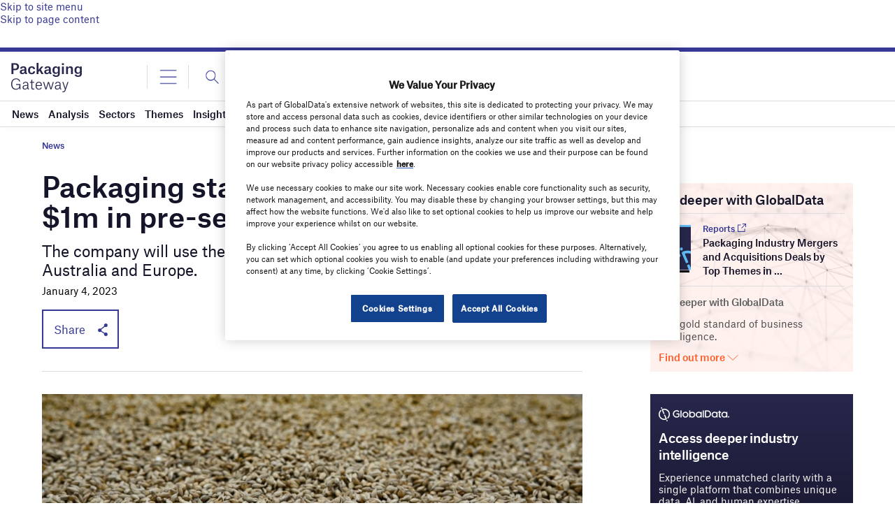

--- FILE ---
content_type: text/html; charset=utf-8
request_url: https://www.google.com/recaptcha/api2/anchor?ar=1&k=6LcqBjQUAAAAAOm0OoVcGhdeuwRaYeG44rfzGqtv&co=aHR0cHM6Ly93d3cucGFja2FnaW5nLWdhdGV3YXkuY29tOjQ0Mw..&hl=en&v=TkacYOdEJbdB_JjX802TMer9&size=normal&anchor-ms=20000&execute-ms=15000&cb=9wkros5v16cy
body_size: 46186
content:
<!DOCTYPE HTML><html dir="ltr" lang="en"><head><meta http-equiv="Content-Type" content="text/html; charset=UTF-8">
<meta http-equiv="X-UA-Compatible" content="IE=edge">
<title>reCAPTCHA</title>
<style type="text/css">
/* cyrillic-ext */
@font-face {
  font-family: 'Roboto';
  font-style: normal;
  font-weight: 400;
  src: url(//fonts.gstatic.com/s/roboto/v18/KFOmCnqEu92Fr1Mu72xKKTU1Kvnz.woff2) format('woff2');
  unicode-range: U+0460-052F, U+1C80-1C8A, U+20B4, U+2DE0-2DFF, U+A640-A69F, U+FE2E-FE2F;
}
/* cyrillic */
@font-face {
  font-family: 'Roboto';
  font-style: normal;
  font-weight: 400;
  src: url(//fonts.gstatic.com/s/roboto/v18/KFOmCnqEu92Fr1Mu5mxKKTU1Kvnz.woff2) format('woff2');
  unicode-range: U+0301, U+0400-045F, U+0490-0491, U+04B0-04B1, U+2116;
}
/* greek-ext */
@font-face {
  font-family: 'Roboto';
  font-style: normal;
  font-weight: 400;
  src: url(//fonts.gstatic.com/s/roboto/v18/KFOmCnqEu92Fr1Mu7mxKKTU1Kvnz.woff2) format('woff2');
  unicode-range: U+1F00-1FFF;
}
/* greek */
@font-face {
  font-family: 'Roboto';
  font-style: normal;
  font-weight: 400;
  src: url(//fonts.gstatic.com/s/roboto/v18/KFOmCnqEu92Fr1Mu4WxKKTU1Kvnz.woff2) format('woff2');
  unicode-range: U+0370-0377, U+037A-037F, U+0384-038A, U+038C, U+038E-03A1, U+03A3-03FF;
}
/* vietnamese */
@font-face {
  font-family: 'Roboto';
  font-style: normal;
  font-weight: 400;
  src: url(//fonts.gstatic.com/s/roboto/v18/KFOmCnqEu92Fr1Mu7WxKKTU1Kvnz.woff2) format('woff2');
  unicode-range: U+0102-0103, U+0110-0111, U+0128-0129, U+0168-0169, U+01A0-01A1, U+01AF-01B0, U+0300-0301, U+0303-0304, U+0308-0309, U+0323, U+0329, U+1EA0-1EF9, U+20AB;
}
/* latin-ext */
@font-face {
  font-family: 'Roboto';
  font-style: normal;
  font-weight: 400;
  src: url(//fonts.gstatic.com/s/roboto/v18/KFOmCnqEu92Fr1Mu7GxKKTU1Kvnz.woff2) format('woff2');
  unicode-range: U+0100-02BA, U+02BD-02C5, U+02C7-02CC, U+02CE-02D7, U+02DD-02FF, U+0304, U+0308, U+0329, U+1D00-1DBF, U+1E00-1E9F, U+1EF2-1EFF, U+2020, U+20A0-20AB, U+20AD-20C0, U+2113, U+2C60-2C7F, U+A720-A7FF;
}
/* latin */
@font-face {
  font-family: 'Roboto';
  font-style: normal;
  font-weight: 400;
  src: url(//fonts.gstatic.com/s/roboto/v18/KFOmCnqEu92Fr1Mu4mxKKTU1Kg.woff2) format('woff2');
  unicode-range: U+0000-00FF, U+0131, U+0152-0153, U+02BB-02BC, U+02C6, U+02DA, U+02DC, U+0304, U+0308, U+0329, U+2000-206F, U+20AC, U+2122, U+2191, U+2193, U+2212, U+2215, U+FEFF, U+FFFD;
}
/* cyrillic-ext */
@font-face {
  font-family: 'Roboto';
  font-style: normal;
  font-weight: 500;
  src: url(//fonts.gstatic.com/s/roboto/v18/KFOlCnqEu92Fr1MmEU9fCRc4AMP6lbBP.woff2) format('woff2');
  unicode-range: U+0460-052F, U+1C80-1C8A, U+20B4, U+2DE0-2DFF, U+A640-A69F, U+FE2E-FE2F;
}
/* cyrillic */
@font-face {
  font-family: 'Roboto';
  font-style: normal;
  font-weight: 500;
  src: url(//fonts.gstatic.com/s/roboto/v18/KFOlCnqEu92Fr1MmEU9fABc4AMP6lbBP.woff2) format('woff2');
  unicode-range: U+0301, U+0400-045F, U+0490-0491, U+04B0-04B1, U+2116;
}
/* greek-ext */
@font-face {
  font-family: 'Roboto';
  font-style: normal;
  font-weight: 500;
  src: url(//fonts.gstatic.com/s/roboto/v18/KFOlCnqEu92Fr1MmEU9fCBc4AMP6lbBP.woff2) format('woff2');
  unicode-range: U+1F00-1FFF;
}
/* greek */
@font-face {
  font-family: 'Roboto';
  font-style: normal;
  font-weight: 500;
  src: url(//fonts.gstatic.com/s/roboto/v18/KFOlCnqEu92Fr1MmEU9fBxc4AMP6lbBP.woff2) format('woff2');
  unicode-range: U+0370-0377, U+037A-037F, U+0384-038A, U+038C, U+038E-03A1, U+03A3-03FF;
}
/* vietnamese */
@font-face {
  font-family: 'Roboto';
  font-style: normal;
  font-weight: 500;
  src: url(//fonts.gstatic.com/s/roboto/v18/KFOlCnqEu92Fr1MmEU9fCxc4AMP6lbBP.woff2) format('woff2');
  unicode-range: U+0102-0103, U+0110-0111, U+0128-0129, U+0168-0169, U+01A0-01A1, U+01AF-01B0, U+0300-0301, U+0303-0304, U+0308-0309, U+0323, U+0329, U+1EA0-1EF9, U+20AB;
}
/* latin-ext */
@font-face {
  font-family: 'Roboto';
  font-style: normal;
  font-weight: 500;
  src: url(//fonts.gstatic.com/s/roboto/v18/KFOlCnqEu92Fr1MmEU9fChc4AMP6lbBP.woff2) format('woff2');
  unicode-range: U+0100-02BA, U+02BD-02C5, U+02C7-02CC, U+02CE-02D7, U+02DD-02FF, U+0304, U+0308, U+0329, U+1D00-1DBF, U+1E00-1E9F, U+1EF2-1EFF, U+2020, U+20A0-20AB, U+20AD-20C0, U+2113, U+2C60-2C7F, U+A720-A7FF;
}
/* latin */
@font-face {
  font-family: 'Roboto';
  font-style: normal;
  font-weight: 500;
  src: url(//fonts.gstatic.com/s/roboto/v18/KFOlCnqEu92Fr1MmEU9fBBc4AMP6lQ.woff2) format('woff2');
  unicode-range: U+0000-00FF, U+0131, U+0152-0153, U+02BB-02BC, U+02C6, U+02DA, U+02DC, U+0304, U+0308, U+0329, U+2000-206F, U+20AC, U+2122, U+2191, U+2193, U+2212, U+2215, U+FEFF, U+FFFD;
}
/* cyrillic-ext */
@font-face {
  font-family: 'Roboto';
  font-style: normal;
  font-weight: 900;
  src: url(//fonts.gstatic.com/s/roboto/v18/KFOlCnqEu92Fr1MmYUtfCRc4AMP6lbBP.woff2) format('woff2');
  unicode-range: U+0460-052F, U+1C80-1C8A, U+20B4, U+2DE0-2DFF, U+A640-A69F, U+FE2E-FE2F;
}
/* cyrillic */
@font-face {
  font-family: 'Roboto';
  font-style: normal;
  font-weight: 900;
  src: url(//fonts.gstatic.com/s/roboto/v18/KFOlCnqEu92Fr1MmYUtfABc4AMP6lbBP.woff2) format('woff2');
  unicode-range: U+0301, U+0400-045F, U+0490-0491, U+04B0-04B1, U+2116;
}
/* greek-ext */
@font-face {
  font-family: 'Roboto';
  font-style: normal;
  font-weight: 900;
  src: url(//fonts.gstatic.com/s/roboto/v18/KFOlCnqEu92Fr1MmYUtfCBc4AMP6lbBP.woff2) format('woff2');
  unicode-range: U+1F00-1FFF;
}
/* greek */
@font-face {
  font-family: 'Roboto';
  font-style: normal;
  font-weight: 900;
  src: url(//fonts.gstatic.com/s/roboto/v18/KFOlCnqEu92Fr1MmYUtfBxc4AMP6lbBP.woff2) format('woff2');
  unicode-range: U+0370-0377, U+037A-037F, U+0384-038A, U+038C, U+038E-03A1, U+03A3-03FF;
}
/* vietnamese */
@font-face {
  font-family: 'Roboto';
  font-style: normal;
  font-weight: 900;
  src: url(//fonts.gstatic.com/s/roboto/v18/KFOlCnqEu92Fr1MmYUtfCxc4AMP6lbBP.woff2) format('woff2');
  unicode-range: U+0102-0103, U+0110-0111, U+0128-0129, U+0168-0169, U+01A0-01A1, U+01AF-01B0, U+0300-0301, U+0303-0304, U+0308-0309, U+0323, U+0329, U+1EA0-1EF9, U+20AB;
}
/* latin-ext */
@font-face {
  font-family: 'Roboto';
  font-style: normal;
  font-weight: 900;
  src: url(//fonts.gstatic.com/s/roboto/v18/KFOlCnqEu92Fr1MmYUtfChc4AMP6lbBP.woff2) format('woff2');
  unicode-range: U+0100-02BA, U+02BD-02C5, U+02C7-02CC, U+02CE-02D7, U+02DD-02FF, U+0304, U+0308, U+0329, U+1D00-1DBF, U+1E00-1E9F, U+1EF2-1EFF, U+2020, U+20A0-20AB, U+20AD-20C0, U+2113, U+2C60-2C7F, U+A720-A7FF;
}
/* latin */
@font-face {
  font-family: 'Roboto';
  font-style: normal;
  font-weight: 900;
  src: url(//fonts.gstatic.com/s/roboto/v18/KFOlCnqEu92Fr1MmYUtfBBc4AMP6lQ.woff2) format('woff2');
  unicode-range: U+0000-00FF, U+0131, U+0152-0153, U+02BB-02BC, U+02C6, U+02DA, U+02DC, U+0304, U+0308, U+0329, U+2000-206F, U+20AC, U+2122, U+2191, U+2193, U+2212, U+2215, U+FEFF, U+FFFD;
}

</style>
<link rel="stylesheet" type="text/css" href="https://www.gstatic.com/recaptcha/releases/TkacYOdEJbdB_JjX802TMer9/styles__ltr.css">
<script nonce="EU-rxc5g9Ioqy7UAwFwxmg" type="text/javascript">window['__recaptcha_api'] = 'https://www.google.com/recaptcha/api2/';</script>
<script type="text/javascript" src="https://www.gstatic.com/recaptcha/releases/TkacYOdEJbdB_JjX802TMer9/recaptcha__en.js" nonce="EU-rxc5g9Ioqy7UAwFwxmg">
      
    </script></head>
<body><div id="rc-anchor-alert" class="rc-anchor-alert"></div>
<input type="hidden" id="recaptcha-token" value="[base64]">
<script type="text/javascript" nonce="EU-rxc5g9Ioqy7UAwFwxmg">
      recaptcha.anchor.Main.init("[\x22ainput\x22,[\x22bgdata\x22,\x22\x22,\[base64]/[base64]/[base64]/[base64]/[base64]/[base64]/[base64]/[base64]/[base64]/[base64]/[base64]/[base64]/[base64]/[base64]\\u003d\x22,\[base64]\\u003d\\u003d\x22,\x22w44tw4/CmcK1wrcew5/[base64]/ClsOrA8KFw4FRR8KJwq1resKBwrs1REfDncOow4vCo8Otw6o+XT9wwpnDiGMOSXLCshk6wptTwr7DvHpCwr0wEQBKw6c0wrPDocKgw5PDvj52wp4bPcKQw7UpMsKywrDCncKsecKsw5w/SFcnw4TDpsOnfgDDn8Kiw4hGw7nDklAswrFFX8KjwrLCtcKoDcKGFBHCpRVvanrCksKrL17DmUTDjMK0wr/[base64]/wq/[base64]/CrsK8X2fDgzfDhXnCi04dw45bWC/[base64]/[base64]/CsMOGwrrDhMKQMlPCpsKgHiwlwqwOwpdrwo/Dp2bCigHDqXFuWcKNw6shWMKlwpMEVnPDrcOKHyR2BsKXw7rDnC/CjAsqDFxVw4TCmsOHScO4w65Qwo1GwqgNw5FyUMKJw4rDjcObBw3DhsO7wo/CssO3EnbClMKzwo3CkWLDr0HDjMOTST4lbsKqw6dtw7zDl3DDrsOrNsKqfD7DtlzDkcKABcOuEg0Rw6wVWMObwrAqL8ODKhcNwqDDgsOuwpRTwow6Q13DjHgKwp/DrcKtwoXDucKFwoJ9EBHCpcKqEVwzwp3DtsKgDx8GD8O1w4zCiwjDr8KYf0AXwqTDocKGOsOtVk3Cg8OCwr3Ds8K/w7TDvjpbw6V0cFBTw5lpeVI6MVbDp8OLGU/[base64]/CmsKOa8K1wqjCtBbCp8KiwonDisKqHVnCp8OwDn84w785DlDCh8Opw5rCtsOTCUUiw6olwo/CnlRUw6ltVn7CqX9sw5HCinnDpDPDjcKtaCHDu8O4wrbDsMOHw713dyAQwrMKFsOydcO7B0LCvMKMwoTCssOoHMOHwqBjKcOCwobCr8KWw7wzOMOOcMKJVQTCpcOQwp8nwohEwp3DuFHCicKdw77CoQ/Dp8O3woLDuMKvDcO/Uwppw7LCgBYXcMKXwrPCk8KGw7PCjsOWfMKHw6TDsMKCJ8Okw6vDr8KYwpvDg00VCFU3wp/Cn0PCk381w68FNT0HwqkeS8OswrMzwr/DrcKcIcKgPnZAVWbCpcONDzFwfMKRwo46C8ORw6vDl1knWcK4OcKXw5LDjRnCpsOFwo9gQ8OvwofDuV17woHCnsOQwpUMBh1ufMO5cy7DiwkqwoIdwrPDvQjCuF7Cv8K6w41SwoPCo3HDlcKbw4PCvn3DjcKzRsKpw4k1Ry/CtsKVRWR3wpxnw5bCosKtw4TDvsOrNsKlw4RsWRrDg8K6ecKrfMOoUMOYwqTCvwHDjsKHw6XCgWRgEGMvw6F2ZSLCoMKIUldFGXVGw5FVw5bCvcOjIB3CscOzDkrDpcODwonCp3jCqMK6SMObccOywod2wownw7/DhSfCpnHDusOVw7FlBjJxE8KXw5/DrRjDqMOxXyPDgyYSwpTCp8KawpM4w6PDs8KSw7/[base64]/CmELCv8OZWsO6w6rDmR4dZxHDhsOTwojCgEBOLw3DscKffsOjw6pewrLCucK0dwTDlGjDrivDvsOuwr/Du0RiT8OvM8OiI8OFwpRIwrLDnBLDm8OJw74IL8KTa8KnV8KzQ8Ohwrlyw7spwqZxYcK/wqXDk8KlwooNwoDDp8Kmw7xrwoJBwqU7wpPCmG1Qw69BwrnDjMK8w4bCsQrCiBjCpzTDrELDusOgw5jCj8KrwptBPAs1DVdeX3XCi1jDvMO3w6PCqcK8asKFw4hGLxbCu00XaSvDs1BLa8OzM8KsEmjCk3/CqQnCmXrCmhrCo8OREmJaw5vDlcObOkrCgMKUc8Ozwpd8wrvDksKSw43CqsOQw4PDnsO5CsKkVXvDqcK6cHYQw4XDjiXCiMKAG8K5wqR+w5TCq8OJwqUUwq7CjE5NPcOAw4QKDFgPcmUTF1E8Q8OUw4ZYe1jDmkDCvQA5N3zClsOew6RNVlQywo1DakV/[base64]/CjDnCjMOyw7ZMHMKMwrzCt8KUVmYqw5jDonLCq8KLwod2wrICNMKbL8KSIcOQeC1Bwot8V8KhwqDCiVbCsDNCwrjCpMKJGcOzw6sqasK9WjgJw71dwpEnfsKrHMKrWMOgYm9wwrXCmsOxMGQLY19+T2V0R0PDplAABMOyeMOVwp3CrsK/WD43bMOkJDg8W8KOw7jDpA1awpJdJUjDoVFgaVfDvcO4w7/Dm8K0BQnConR9PB/CgnfDscKDeHrCmlQ3wonDn8K9w4HDoDTCqlIqwp3DtcO/woMIwqLCm8OXfcKZLMKNw5XDjMO3MWIiPk3CgsORBsKywqElGsKDDGbDk8O5IMKCIQXDhErClsKGw7/CnTDCusKuC8KjwqHCozIkUBrCnxUFwrDDmcKsY8Ola8KZGcKxw7/Cpk3Ch8OBwpvCiMKzOnZIw6TCq8O3woDCsTQudsOuw4zCmTVbwqPCo8Kkw6TDvcKpwoLCtMObVsOnwpLCjCPDhF/DnwYjw4lWwoTCh3s2woXDqsKUw7HCrTd9HDlUCMO0V8KYbMOLRcKychN1wqZFw7wRwphrAW/DtSs2H8KyJcKAw7AfwqnDr8KmYULCo38Hw78GwpLCkGN6wrtNwo0IClnDmnJvBmUPw47Dk8OmScKlMXjCqcOEwoRgw6zDosOqF8KawrN+w4A3MzITwpIPF1PCoS3CmSXDi3rDmzjDn2ljw4LCpyHDmsO0w77CmHvCgcOXcAxYwp1tw7cNw4/Dt8O1W3FXwoAHw5lDd8KRVcOVWsOpR11oU8K2KwzDm8ORbsKXQhFTwr/DqMOww5nDn8KeEnkswoQQKjHCtV/Dq8O7U8Kyw6rDsSTDn8KNw4Eiw7gLwoxpwrlUw4DCqQxfw6FOaDJQwojDs8KGw5/[base64]/[base64]/Do8OHwrHDlsOvZMOiacOawqDDoR/CmMOaVk8Dw63DlwrDlsOROMKUGcOUw4bDt8KYUcK6w5bCmsOvQcOEw6PClcK2wonDp8OWWg9BwpDDrlTDu8Kdw6xJNsKkwoldI8OpO8OlQyfCqMOnQ8O5SsOKw40IZcOSw4TDhHplw48nKmhiDMOoUmvCpHMTCMOIe8Oow7DDuy7CnUbDmlEfw53Cvz0zwr/Cgx10OBLDi8Oqw7w4w6d2Jn3CrU9awpnCnnoxC2bCicKbw4zDnBASOsK6wodEwoLDgMKDw5LCp8OwEsO1wotcYMKuc8K7YMOYNkIpwrfCu8KWPsKnJzx+D8OWOG7Dh8Otw70LWiXDp0rCkCvCqMONw4TDlzHCvSvDs8OPwqs7w6pywrs/w6/Ch8KiwqzDp2ZVw6xbOkDDgcKnwq52VWIlYXl7bE/DvsKuTxVDDUB0P8OHCsOUUMK9SR7DscOoNR/ClcKtG8OEwp3CpyZUUhg6woJ6ZcKmworDlSh0EcK6KBjDg8OIwpB+w4g5JsOzChDCvTbCjiEUw48Ow7jDgsKUw6/[base64]/YzzDhiJFw70bw6tPAcKbw456UMOFR8K/wqRDw4kkV1E7w6nDtGxIw7NbO8Kfw7Mywo/[base64]/ClgTCrR87wr/CgcKgMALDgcOnw6AUBMKERzXDo3rDg8OGw7fDoGrCmsKOVibDvxrDvk5qfsKxwr4Qw5Yrwq0Qwplyw6sQc0E3XQdVXcKcw47DqMK7RlLCm0DChcO/w5xwwprCisKjM0DCrH1QTcKaCMOuPRjDqw8GOMOzDBTDrUnDvloxwqh4cnjDiTRqw5QvWzvDkEvDscKMYk7DpnTDkn/DhcOPHVQKDEggwq1GwqA4wr9xQUlHwqPCgsK4w6LDhBwVwqEkwoPDtcKvw5oQw4PCiMOiY1wpwqB7UmlCwqfCgllkUsOYw7fCqFpEM0fCiWUywoLDkxI4w7/Co8OYUxRLYRrDpzvCmDIWbjFAw64kwp0+I8Okw4PCj8KhaFIYwphaQUnCtcOuwpxvwpEjwo7DmkDChsK4QgXCkxdabcOOWQzDvi9FRMKww4ZgN2JEQ8Oqw71cLMOfI8OrOydsHArDvMOjc8OvMWPCocO1Qi7CuRjDoD4Ew73CgXwzacK6wpvDiSBcCDc/wqrDq8OoXVY6J8O0TcKjw77CjyjDpcOhKMKWw6wdw7jDs8KFw63DlHLDvHXCosOsw4XCpUjClUzChsKaw4Eyw4hnwrZBETl0wrrDocKswo0vwrzDq8ORVMOJwooRG8OKw7oCe1DDqmJEw5tvw70awoUUwrvCocOLIH/Dr0XDnwrCjRPDr8KDw4jCu8OXX8Oba8OBO0lBw7gxw7rCr13CgcOfNMOUwrpyw6/CmF90DRTClz7DtgUxwqXDgSxhGg3Dn8KQXDBDw5hLZ8KEAnnCkjl6K8Oew59Jw5DDlsK/bS7DusKqwo5HKcOCXHXCpR0BwoZIw5pAK2wHwqjCgMOLw5I/XnphDQ/ClsK2M8K/YMK5wrVOPTZcwr9bw7HCuH0Aw5LDo8KABsOeIsKIEMKjH1bCvWExWynDr8O3wrsxOcK8w7bDoMKeRkvCux7Dh8OKI8Krwq0bwr/[base64]/wpTCoMKTTm/[base64]/CtyTDmcKZw559IsKvwr4NwqEyw6DChMOeHGF4w6jDqVILbcO1CMKiLcKvwqbChUk3TcK4wr3CksORHVQgw7nDt8OPwpBVbMOKw5bCgQYcY1XDmgrDicOlwo81wozDsMKcwrXCmTbDukTCpyzDqcODwrVhw6psV8K/wo0ZQicPLcKcfUJFH8KGwrRMw4/CjgXDu1/[base64]/CosOUw4IHw7zCvVw5w7kbfsOIFlrDpsKywoLDnDPDvcO8wpXDvUUmw51/w4BOwrJ9w55aDMKaERrDjhnDv8KROEfCnMKbwpzCisO7PTRUw5nDuRZ9ZS7Di0vDm0sdwqtCwqTDtcOMIBlBwq4LT8KuPDPDqjJnWcK8wqPDowLCtcK2wrkjWBXCggV3PVvCkF0zw4TCpkFMw7jCs8KzazHCk8O+w5PDlz9oMUY4w4BfCGTChUw/wrvDlsKwwoDDpArDt8OcbHHCk1fCmlR2NQcnw7kPT8O8KsOCw4PDnBPDsUrDiXtsXyU9woV6XsKjwolywqp6YU4aa8KKdUXDocO2ZUBCwqXDmGHCpFHDo2vClFt6RGQ1w7tRwrrCnH/CuSLDq8OrwrgbwqrCiFwaTDRXwqfCgSASEB5QAjXCuMOZw4sdwpg5w4RUHMKSIsK3w64uwpU6W3DCqMO9w5Z/wqPCvxEgw4A4KsK5wp3DlsKteMOmMHnDnMKww7bDmyZ6TmQuw406NcK9QsKCfS7CgMOUw5/Dl8O6W8KnIEAGLUhEwpbCsi0Dw5rDglHCgVsSwrvClMOuw5/[base64]/Cl0Mew5tQUhgUw6o2woEtw6syVQMwwp3CthE4acKiwrxFw5rDsQTCjBx1V2LDj1jCtMOKwr1xwq7CmRjDrMOdwqjCj8OPXh1WwrHCicOJYsOCw7/DtTrCqVbCuMK8w7vDssKzNkTDiEPCv0rClMKuAcKCTEwcJmg5wozDvitRw5vCr8O3PMKzwpnCrmNuwrtMe8Kqw7UINDkTJDDCnifCnW1gasObw4RCV8O6wrwmdTbCs0oawpDDgcKIJsKnSsKZNsONwpfCjMKnw4NgwoVTW8OdXWDDoHFBw5PDrWzDrCAuw6BWB8O/wrM8wpzDm8OKwq9GTToHwrnCtMOsRl7CrMKDZsKpw7MMw5w7K8OuGcOjLsKMwrsuOMOKKi/DilMEXBAHw7rDpTRHwoPCosOjNsKzW8OLwofDhsOkHU/DncOCKFk3woLCkMO0LMOaKEjDjsKVbC7CoMKZwpo5w4x3w7fDsMKyRWVVC8OlPHXDqms7IcKeCTbCg8KvwrhEQwrChWPClnvCohrDmBsCw7VYw6TCg3vChwxtZMO8Jj0vw4HCq8K3YXTCum/Cg8OOw4New7gRw49ZSVPCiRLCtsKvw5RhwqF9Y1UMw64QZsOnb8OEPMOwwqZJwofDsysywovDl8K3d0PCrsOsw6Q1woLCnMKiVsOSQgbDvQLDgATDoEDDrD7ComhywpdgwrvDl8OZw7g+wocxEsOGKREBw6XCo8ODwqLDpmRuwp06wp3CjsK7w6FbenPCisK/b8OAw7cgw6DCpcKdNMKAbGx7w6tOEn9hwpnDmlnDhkfDkcK/wrIjMU/DqMKCCsOHwrxtGl3DusK0JMKxw7bClMOOccKqMAYKcsOkKxMywq3DpcKnA8OzwqA0JsKoWW8uTRp4wr9DJ8Kcw57CikDCqg3DinYGwo/[base64]/CmHbDhUbDo8OjR8Kyw6TDihXCmwjDuMO8QlBjasOxYsKXNmQ1JQ1UwqLCpFUTw5zCsMKdwpsuw5TCncORw7o7H3AMCcOWwq7DnAtJRcOkQTV/ER4Tw45QLcKMwqvCqhlCPRlbB8Onw6csw58aw4nCvMOxw74dSsOYM8KBCwvCsMOowoNYOsKnDgo6OMO3G3LDsjQRwrodZsOeN8OEwrxsPik/UsK4LC7DtkdfWi/[base64]/CjAkRw7/ChsO1fgbCmsO+W8OBw504w5jCqXwKwqkJMUE0w73Dhm7CrMKaGsOUw4DCgMOtwr/CgkDDjMK0TMOYwoIbwpPCjsKTwo/[base64]/Cs8OUVCzDng0EVsO1D8OwMMKtwq4PFS/CmcOKw4TCqMKvw6bCtT7CrTvDmjLDsULCuRTCpcO3wpHDsUjCs01NU8K3wobCsUXCrWrDnWQ8w6gZwp3DnMKOwovDgw43E8OGw7DDg8K5VcO+wqvDgMK6w6fCtyNZw45kwqZHwqJGwqHCjmxowpZfBkfDvMOuUynCg2rDgsOJOsOiw6pawpA2NsO1wo/DtsOgJXjChhsaHzvDjDZBw6ESw5PCgUkgH1vDm1lkG8Kdaj9nwoJBTRVSwrjCkcKnW28/wpN2woQRw5R3YsOBbcO1w6LCgsKvwpTCp8OTw69pwrLDvQVswr/CrQHCtcK4eB3DjlHCr8O4AsOWeCkjw7tXw4wVIDDClVtXwrpWw4VXBl0kW8OPI8OKYMKzEMO3w6JEw5rCscOICFrCox9YwoQlDMKkw4LDsEV+EU3Dvx7Dmmgqw6zDkCABdsOvFhPCrk/CqBR6YQ/[base64]/Cq253w7Q2f13CkMKzB8OSfkDCrHwYJcOIw50RdnkOM8Oww5PDnQ8iwo7ClcKow4nDm8KJPytBJ8KwwqnCu8KbdCTCiMOsw4vCsTTCucOcwpfCuMKLwphWMSzCnsOEWcK8emzCusKLwrPClytowrPCkVQ/wqLCqQE8wqfClsKlwopYw4odwp/DtMKCR8OEwqDDtyc4w7wWwrNaw6DDtcKjw55Tw60wOMOoKn/Dm1/Ds8K7w547w71Dw6Ugw6JMah5nUMKxNsK/[base64]/CsVXDncOye0nCkk8TPcKmbALDncODw5YfXy9xQC16YsOEw6XCu8ORPm/[base64]/CiAZmw79Nw6bCvcOXwpJEQ2XCqEHCoj5Wwp3DjCwEwrzDhUs0wr7Ck0VXw5fCgzgewpEkw4A8wos+w79Uw7IdAcK0w6/DoWbCmcOQOMKJb8Kyw77CiBtRSi8xd8Kyw5XCnsO6KcKkwpp8wrQxKghEwqvCkXBAw6TCjygew67Dn29Vw4Zww5rDghFnwrkpw6/CscKlSHfCkihue8ORYcK+wq/CksKVQisAOMO/w5vCnAHCkcKVw4vDmMOpYsKUP2MGAwAPw5nCuFdaw4fDkcKmwp94wr0xwpzCrS/Co8OOQcKMwrlFKA88K8Kvwp4vw5jDt8O2wq5EUcKuRMOiGWTDpMKGwq/DlCPCpMOOdsO1X8KDCX1YJxpWwpVsw7lmw6LDuBTClQZ1EcO2MSXDjVAIXMODw7jClF4ywrPCojFYb0nCsVTDnhdvw6JuNsKbTXYqwpQhBjVCwpjCmirDncOcw6xdBMObIsO/T8Kmw5kyX8Obw5HDpcOmIcKGw4bCtsOKP1TDqMKHw748OWLCnTPDvV8yEcOkAU4/w4HDp33CksO8ME7CjVpaw6pNwqnCncOVwp/CvsKKVCPCrg7CusKPw63Cr8OFbsOCw4YgwqXCucKEEGcNdhYVIcKIwq3CmEvDgADCrjsBwroiwrHCkMOHBcKKJjnDskpLUMOmwo3CrU14WX8GwovClklmw5lKV2jDvxrCoXgGI8Oaw7bDgcKrw4EoAl3DtsOuwoHClsOBVsOSacO4QMK/w5TDlnbDiRLDlMOVEMKoMwXCvAlpMcOWwrQOGcO/wqUBPMK/w5BLwqdZFMOrwrHDkMKaExsVw6XCmMKHK23ChXbCp8OVFzTDhzwVcl1bw5zCuUXDtjvDsQ4tV2fDgi/DnmgTZ2J2w4nCt8OqWlPDlktQFhxkKMOJwoXDln5/w7cow7Mtw78lwpnCrsKHBz7DlsKewp4vwpzDrlURw71SKkEOQ0DDumvCoGofw6sveMO3O1Yxw7XCrMKKwovDhCdcHMO/w70QRAkNwo7CgsKcwpHDnsOow4DCg8OSw6XDm8K+C3ViwpLDiix7DVbDu8OoBcK6wofDjcOXw41zw6DCssKawrzCh8K1IGrCkCd3w5fCtnjCtkvDqcOzw6UcVMKBTsKWMH3CsjI7w5zCvcOjwrhDw4XDksKtwp7Dr1YpKsOIwqTCisK3w5Q/BcOoQFPCl8OgKn7DmsKAaMKee0V4RFF1w7wbYUZ0T8O9YMKXw6TCgMKlw4VaX8K+EsKmFxkMCMKuw6HCqn7CjnnDrVXDtXozPcOVXsKLw7xgw5Mmw690PzzDhMKzdwrCnsKtdcK4w4tIw6VtN8KBw57CtcObwo/DlQnDv8OWw43CscKUaWDCtW0WdMOLwo7DicKxwpArVwg/JxbCnA9bwqfDl2ggw5XCk8OPw7LCo8OFwqzDqxfDsMOnw5zDp1zCrhrCrMK+CiR7wopPamTChMOOw4jCslnDpx/DmMOkIjFuwqAXw6xtQzktK3U8LQ5cFsOwFsO8EMKDwoHCuTfChsOgw7VZcDdxI3vCvXYsw7/Cj8O5w7/CpFkhwpPDqgBSw5fCiCxfw5EZaMKuwoVyHsK0w5kSYzQWwoHDlHV3IFMyIcKIw5RCUFc3P8KRfzzDtsKDMH/DscKuHcOHH37Di8OWw5Z6B8K/w5Jpw4DDgGN/[base64]/CssOzaxHCmcOHwoVpwqbDtMKdwrZQQsO3woNkwrsMwqXDi1kFw69rTMOBw5sUFMOtw5XCg8O8w6AZwojDl8OTXsK0w4hwwrPDpjUTAsKGw4gyw6zDtUvCszjDuhUBwrVRaW3ClG/DswERwrvCncO2Zh1Mw5BvAHzCtMOAw6nCmBnDmhnDoxbCsMOrwqdUw78Ww7vCj3jCocKsf8Kdw4MyR3JVwrwGwr9MYXR+S8K5w6lywo/DpSk5wr7CpU3ClU/CpHRkworCvcOkw7bCsws7wop5w5FeFMOcwoHCqMOdwp7Cp8KTcUE2wozCvMKxUQ7DjMO7w5QSw6/DqMKGw6Frb3HDusKkESvCrMKswp50cRZ7w5tmHcOkwo/Ck8KDXAdpwqwnQMOVwoVjLyBIw5d3SXLCscO6OlPChXQuIsKIwoTCpMOSwp7Dv8Ohw7Mvw4/[base64]/wrDDrMOCD23CnMO4w4xow6J6w4cDP8OkQTQBAsOrNsKmL8OfcBLCklRiw4XDtV8ew65QwrYKw7XCqUo6A8OAwpnDjHM5w5/[base64]/ClhfDucKsO0EDw7nDlsKULFbCisKfwp86P0bDrFTCv8K/worCuw09wqHCljnCu8Ojw7IWwptdw5PCjAlEOsO8w7DClUx9DcOnTcKCIjbDqsKNST7CrcKew6opwqkVJhPCosOBwrEtZ8OQwrw9R8OiT8OiHMORIWx2w40bw5tqw73DiHnDlT7CvcKFwrfCrMKicMKrw5fCugvDtcOhR8OUFm4dLQ4iY8KRwqPCii89w5/Co0fDsgLCgxpSwojDr8Kfw4xXMnsrwpPCv3fDqcKgG2gxw61KQcKewqcNwqI7w7bDi0nDqGpzw4N5wp88w5fDjcOiwrLDiMKFw4ckN8Kpw6nCmz3CmMKVVkbCi23CtcO/[base64]/Dv8KgwrUgD0XCvGTCicKSw6/CryBQwrhdwpbCmR7DhWMFwqPDn8KYwqnDlXlbwqhYHMKRGcO1wrRjCcKqEk0jw5XCoQTCicK0wpljcMK9Zx5nwpMCwoRQHAbDlHYFw6s5w5N6w5TCoHTCoH5Iw43DgRgqDlbCintRwprChUjDuU/DmcKoR2MEw4DChBzDrg3Dp8K0w5vCp8K0w5NrwrNyFSbDrUlvw57CjsKuBsKsw7TChMOjwpteAcOIMsKPwoRjw5sHexc3Qj3DjMOgw7rDuFbDkEnCr0HDqW0nbXsxQTrCnsKpQ0Mgw5rCgMKnwol7J8OwwrdWS3bDvEYtw4/ChcOPw7zDuW4PfDPCt3JhwoQsNcObwr/CqQDDuMOpw4IKwpETw6djw7IBwq7Dv8O+w57ClsOMNsO+w7BBw5XCoX4OaMOmMcKyw7LDtsKJwprDhsKHRMKew6zCrQtPwrp9wrdieA/Dn3fDtjwzUh0Iw6lfGcK9HcOww6xuIsKOMcKRSgwdw7zCgcOfw4DDqGPDswjCkFJ+w7dcwrZmwqPCqQRMwp/DnDMMGMK9wptOwpbCjMKZw6Nvw5EAA8KEZmbDvDRJYsKMAT0EwqbDvMODScOxbHovw6gFbsKaIcOFw6xBwrrCgMOgfxNCw4EYwq/CjQ7CucOGK8O/ISTCsMOew5t2wrgFw6fDvXTDs0V0w4QCHiDDiWQVHsOcwpbDpX03w4jCvcOaa0Mqw5TCk8O/w7zDtMOYcSpWwp8QwoHCqzpiFBXDnhXCi8OKwrXCkgN1O8OSJcKQwq7DtVnCjAPCj8KcKHkFw5NeSGXDgcOkCcOQwrXDixHCncKYw7F/ZHVGw5LCpsO/wrc8w77DnmXDnwnDpWgfw5PDgsKZw7rDi8KFwrTChyk9w44sQMK6AnXCoxbDq1UZwqIyOWc+FsKywotnHUhaQ2HCrQ/CrMKEOMKWSlHDtDYKw5FFw4/CvExMw5cXZgHCpsKDwqNqw5jCgMOnbQcrwobDt8Kkw4FfLcOgw5Few5DDlcKIwo47wp52w6PChcOdUQvDiVrClcKwZk12wr1ZMGHDs8K0NsKWw4djw7Zyw6DDisKbw5JKwqfCrcKcw6nCjlROTQrCocKlwrXDrBdFw5h5worCmGN+wpPCnWnDqsK1w4xRw4/DqMOAwpYQQMOyAcOiwojDg8Kzwqg1Un8uw7Vpw6TCrTzCrzANYzghHEnCn8KRfcK6wqFZL8OHRsKbTQEUdcOjcRwNwptyw5wffsOoW8OVwo7CnlbCpSYFHMK6wpPDijgzYcKqIsO5d2UQw7/DncOHNmTDpMKhw6BnXCvDr8K3w6APccK5cBfDr01qwoBYw43DjMO+c8OZwrTCucKHwo/[base64]/[base64]/DlWQSwobCh8KwwpF6wqLDpcOow6BjNnrDosOuw7ENwqk6wqDDow4Nw4E4wo3DsWpuwoNGEmTCmsKsw6cmNDYvwrbClsOmMHVNdsKmw64bw6pgYhFXQsKWwrMbF1t6QixTw6ACd8O/[base64]/Cs0bDoGYaCz7DpMOPSxPCojLDqMO0PhbCksKQw4XCqcKgZGlsP1pYM8KTwogiFx/Dgl5ww5TDimlpw5UJwrTDmMOhP8OVw6TDicKSDFXCqsOnCcKQwph4wobCisKVGU3Dhm06w6DDpklHZcKPVwNPw5PCicOrw7DDosO1GlLCgWAAb8K4UsOpZsKGwpFRGRTCo8OZw4TDr8K7woLCv8OewrZcScK6wqXDp8OYQE/[base64]/DqkkEw4/CncOrWsOQQR7Cok/Dl1LCtMKhQgATF2jCjkTDjcKkwptqUCBdw5DDuBAxQ0jCqUHDuw80ViTCncKFUMO0ew9JwpA2DMK0w7sXaXIpGsOiw5rCusKgVC9Rw5zDlsKCE3AvesOLBsOVcQ/[base64]/[base64]/CrFDDpwcSwpUnw49Gw7LCqmxoL8KNwojDl08dwqBSEMKtwoXDusO+w7dyLMKTEjtEwqvDj8KIW8KaUsKKDcKswoAQw5nDlH0Ew6d2FBw/[base64]/wo7DqcOow4bDp00Rw5YQw7oMF28xLTpNw6bDkFTCmSHCpkjDrWjCslrDszDDkMO1w50EDWXCnmJQDcOYwoM/wqLDucK0w7gZw4UNAcOsBcKXw75tMsKawpzCl8K/[base64]/DjBzDtcOucsOZQcKxNMKGwql5woYJbVwbMl8hwp8Mw6UAw7w/SB3DpMKASsONw492wprCkcK8w43CtFNLwr3DncKyJ8K1wqrDucKwCHPCnl7DrcK5wrDDsMKaa8KLHiHCs8Kewo7DgzLCvsO/NQvCocK2bWEaw5Mzwq3Dq07DtU7DusK3w5EUIX7DmmnDn8KbeMOAX8OjR8ONQTfCmmcowpMCasOCC0F9UgcawpLCkMK7TVjCmsK/wrjDicOOeAQwBA3Cv8OkSsOASCc9BEVbwrzCqh54w4zDh8OcVSoqwpPCvsK9wocww5kbw6rDm2Etw5peSxJ0wrHDs8KhwrrDsm3Dk0ocQ8KrKcK8woXDsMO+wqI0RHoifSMtFsOaY8K6bMOLBn/Dk8K7dMK4M8KGwqHDnR/CvQcMYAcQw7zDqcOvOxXCl8OmBBjCrsKbY1/DmC7DtSzDtQzCnsK/w5ktw7TCtAdsYDHDpcO6UMKZwqpmUEnCocK6NBlAwqMCCmYRB0ctw7fCjMOJwqBGwqzCgcOpDsODCsKAKS7DkcK2AsOiGMO8w7VIWTnDtcOEFMORAsKxwqxKOgp4wrDCrFgsFMKPwp/DlsKfwrZJw4DCtg9KHhNcKsKkAsKcw4Eqwos1TMOvcUtQwqvCli3DhnLCv8Kyw4PClMKfwoApwodlC8OXw6/ClcKvf2LDqC5Uw7bCpUhWw4FsYMO4e8OhGA8+wpNPUMOcwqvCusKrPcOiKsKJwq9fcWbClMKBKcKWUMK3Niwvwot2w7MkTsOhw5zCrMOnwr9gKMKZTRYmw5YZw6nDlX/DlMK/woUtw7nDgMKRNMKwJ8KzdRN6wqBJaQLDisKBRm5qw6LDvMKpbMOoBDDDtGvDpxdNT8KkYMK9UMO8K8OPQcOpHcKiw6/CgQPDrAPDgMKIUBnCu1XCmMOpTMKlwpzCjcOBwqtRwq/ChmMHQkDCuMKewoLCgBbDk8KwwrEyK8OhF8OSTMObw7NDw7LDmDfDl1rCo0DDsj/DmjPDksK9wrB/w5TCosObwrZnwrFOw7U9woVWwqTCisKCLw3DhgnDgCvChcOrJ8OpHMKzV8O2LcOHXcOZCiUgH1DClcO+CsOWwoVSKQR+XsOnwq5yfsOwAcOZTcKLwp3DksKpwok+PMKXTH/CkmHDi0fCinHCgnR+wpAAaWgYTsKGwrvDrHXDtgINw4XChB3DoMOKW8KSwq57wq/Dl8KEwpI5w6DClMKEw751w7pNwqzDt8Oww4DDgDzDuDLCp8OHcjbCvMKoFsOiwoHDp1PDg8Kow5RONcKMw4gPKsOpZsO4wqoaHMOTw7XDs8ODBy7CmHPCplMWwoAmbn85AwvDrGLClcOMIDtnw4MwwqN0w7nDg8KVw4sIJMKIw68zwphGwrnCsz/CuX3CrsKUw7PDsHfCosOPwovCqQPClMOvDcKaGhvChxrCn0HDpsOmOlwBwrvDhsO2w7RsSw0Ewq/Dr3fDhMKlc2fDp8Oyw5TDpcKDw6rCncO4w6gaw7vDv3XCkBDDvlXDncKNaxzCiMKtWcKtbMOeSE9jwobDiBzDsw0Nwp/CrcO4wpViFsKjPR5UA8K3w6sVwrrCmMOPA8KIekhewq/DrWvDr1UwCjLDk8OFwqNyw59VwpLCo3bCr8OHUMOCwr15JcO4GMKIw7XDnmohEMKETAbChi3Dsj0ab8OxwqzDlEE1MsK4wo1MD8OmX0vCpcKcJsO0fsOsDXvCpsKmT8K/[base64]/DriR/[base64]/IMORw5gmb8OpE3wVNXPCg8KkLBjCrDcjZ8Khw77CgcKKKMKaG8Ovaw3DsMO2wojDnyPDnnt/[base64]/CosKJI8OSeTpWw6LCmcO8w6E6wrrCpVHDhzQmacKkwogEBX4GHsKNQMOqw5fCicKlw5nDuMOuw6VAwprCtcKkFcONFsKYYx3Ct8KwwqBDwrgHwrUdWhvCnDrCqi5QHcO+MHrDm8OXDMKzWC/Ck8KdHMO+B2fDrsO/SwvDsxLDg8OUMsKyfh/[base64]/CjsKkwqPDiMOGwpDDilXDi8Orw4pGXRFCwpLCqMOMw6bDtwojFCnDoVZcWsKjDMK+w4zDmsKLwo9KwqliC8OHeQPDjCPDjHDCq8KQfsOKw45mLMOFSsO8wpbCncOPNMOrGMKFw5jCoGg2I8OwTxrCtkjDn1zDml4Iw6sKUlzDssOfwpbDhcK/HsKkKsKVS8KsPcKeNHEEw4guf24FwpvCrMOhKjrDi8KOTMO3woUKwrs0VcO7wp3DjsKedMOwNiHDmMKVLANjQk7CrXwRw70/woPDr8OBQsOYSMOowqNWwoBIWH5hQRPCusOywqfDhMKPaGxjJsOsNicgw4dZW1dGHcOVaMOMIUjChmPCkCNEwpHCuHfDqRzCtH5aw6x/SQshIcK/csKsFRV7fDpBMsOrwrDCkxfDicOJw4TDs0bDtMKvwq0cXEjCnMKeV8KJamMsw7Ijw5XDh8KCwqDDt8Otw44IX8Kbw44lM8OOB3BdNFbDuH3CpRDDicK/w7nCsMKjwqrDlhh+H8KuXi/DhMO1wrZrYjXDnB/DsgDDs8K6wpPDgsOLw5xbaFfCuDnCuHpLDMK9wq/DiSvCozrDr2JtF8OtwrctLxcJK8K9wqgcw7vCpsOrw5towojCliYlw7/CrT/CpMKjwpRcYGfCgTHDmTzCnQ/[base64]/[base64]/CqMOZw4HDsCsnw6vCpRkTwoJ+wqhkworCjsKxDj7DrBJIHSUVSCRPd8O3wr8zQsOCw7Biw4HDkMKqMMOywq9VPyY/w6ZtJzVAw5p2F8O0A0MdwpDDj8K5wpcSTcKuR8Oew5nDhMKhwpF6wrLDpMKPLcKawrvDjkjCmhYTMsKEEz7CvD/[base64]/fxsyIMOBeMKkMcKQwowOam7CpmjCrHjChMOAwoBUHA3DssO/[base64]/w7rCpsONwrzCoyRywrc8wrzDnCHCuGjDjnPCgEXCoMO8w53DjsOVQFxHwoglwqPDpnrCjMKowp7DqxVDEG7Do8OlXXgNGcKnQAkQwovDgy/DicK3D3vCu8O6JMOWw5TCtsOmw4jDicKdwoTCqEhkwoMLO8KAw6AwwptCwqbCkSnDj8OicAzDrMOtWGjDpsKRUG11N8OXScOwwrnCrMOxw67DqkATNlvDocK5wo1Uwr7DsH/ClMOpw4fDqMOowp0dw4LDhcKrbC7Dn1cDFBXCtXdCw4deOlvDjDTCrcOvUz7DucKiwoU3NgddVcKOMMKIw5PDjcKJwr7Cu0kzeULClcO1BMKBwot8Yn/[base64]/Do0g3Ci/CmDvDqyJUJcKiw5fDqDbDh1UtKsOowqVnwrVVXyTCjkY2ScK8wqLChMO7wp1be8KEIsKXw7Nlw5kcwq7DlMKIwowOQkDCkcKdwowCwrMjN8OHVMKZw5DDuCk+MMOzC8KWwq/Dn8O1G3xLw53Dul/DvBHClFBGOGh/IEfCnsKuRAUOwojCpljChGbChsK3worDj8O3fDDCj1TCpzx2VEzCqVrDhSXCo8OtSjDDusK2w4fDnn12w6l6w4PCkBnCi8KrQcOjw5bDrcK5woHCnig8wrnDpjgtw7/[base64]/[base64]/Dk8Kuw6zCn2PCv8KnwofDpMKywrxPXWobwpfCgVHDl8KvV2Z0TcOyVE1kw5/DmsKyw7LDiSwewrwQw5JKw4fCusO9DRVrwoHClsKpScODw4tDJjHCqMOOFDNAw7N/[base64]/Dl2M8w5YhCsKgDVXCiSU5wowxwpXDpy/DucOOwqtaw55zwoMLeTPCqcOqw5lJXWNawp3CrGvCrsOSLMKvUcKgwobDij5FBSVLXxvCsQnDvQjDpk/DvHgVQyM9OsKPGmDCoTzCqg\\u003d\\u003d\x22],null,[\x22conf\x22,null,\x226LcqBjQUAAAAAOm0OoVcGhdeuwRaYeG44rfzGqtv\x22,0,null,null,null,0,[21,125,63,73,95,87,41,43,42,83,102,105,109,121],[7668936,416],0,null,null,null,null,0,null,0,1,700,1,null,0,\[base64]/tzcYADoGZWF6dTZkEg4Iiv2INxgAOgVNZklJNBoZCAMSFR0U8JfjNw7/vqUGGcSdCRmc4owCGQ\\u003d\\u003d\x22,0,0,null,null,1,null,0,1],\x22https://www.packaging-gateway.com:443\x22,null,[1,1,1],null,null,null,0,3600,[\x22https://www.google.com/intl/en/policies/privacy/\x22,\x22https://www.google.com/intl/en/policies/terms/\x22],\x22AvqSZ+mCiycOFNPIjtvU4dNv4PYK7SdeYkPa1EFmNIM\\u003d\x22,0,0,null,1,1765112028934,0,0,[14,174],null,[251,250,34,123],\x22RC-fBhOPdzmr1O0NA\x22,null,null,null,null,null,\x220dAFcWeA4RTFPExjy0_y5iMsJ7eO88lbbKAOzKR-W9KIf_IjYVDJN4j2YI7T1sIoIGJZhjo8kgeOC366OXcWhJSwcREoBfu7QYlQ\x22,1765194828876]");
    </script></body></html>

--- FILE ---
content_type: text/html; charset=utf-8
request_url: https://www.google.com/recaptcha/api2/anchor?ar=1&k=6LcqBjQUAAAAAOm0OoVcGhdeuwRaYeG44rfzGqtv&co=aHR0cHM6Ly93d3cucGFja2FnaW5nLWdhdGV3YXkuY29tOjQ0Mw..&hl=en&v=TkacYOdEJbdB_JjX802TMer9&size=normal&anchor-ms=20000&execute-ms=15000&cb=g7ux4egcjkh8
body_size: 45939
content:
<!DOCTYPE HTML><html dir="ltr" lang="en"><head><meta http-equiv="Content-Type" content="text/html; charset=UTF-8">
<meta http-equiv="X-UA-Compatible" content="IE=edge">
<title>reCAPTCHA</title>
<style type="text/css">
/* cyrillic-ext */
@font-face {
  font-family: 'Roboto';
  font-style: normal;
  font-weight: 400;
  src: url(//fonts.gstatic.com/s/roboto/v18/KFOmCnqEu92Fr1Mu72xKKTU1Kvnz.woff2) format('woff2');
  unicode-range: U+0460-052F, U+1C80-1C8A, U+20B4, U+2DE0-2DFF, U+A640-A69F, U+FE2E-FE2F;
}
/* cyrillic */
@font-face {
  font-family: 'Roboto';
  font-style: normal;
  font-weight: 400;
  src: url(//fonts.gstatic.com/s/roboto/v18/KFOmCnqEu92Fr1Mu5mxKKTU1Kvnz.woff2) format('woff2');
  unicode-range: U+0301, U+0400-045F, U+0490-0491, U+04B0-04B1, U+2116;
}
/* greek-ext */
@font-face {
  font-family: 'Roboto';
  font-style: normal;
  font-weight: 400;
  src: url(//fonts.gstatic.com/s/roboto/v18/KFOmCnqEu92Fr1Mu7mxKKTU1Kvnz.woff2) format('woff2');
  unicode-range: U+1F00-1FFF;
}
/* greek */
@font-face {
  font-family: 'Roboto';
  font-style: normal;
  font-weight: 400;
  src: url(//fonts.gstatic.com/s/roboto/v18/KFOmCnqEu92Fr1Mu4WxKKTU1Kvnz.woff2) format('woff2');
  unicode-range: U+0370-0377, U+037A-037F, U+0384-038A, U+038C, U+038E-03A1, U+03A3-03FF;
}
/* vietnamese */
@font-face {
  font-family: 'Roboto';
  font-style: normal;
  font-weight: 400;
  src: url(//fonts.gstatic.com/s/roboto/v18/KFOmCnqEu92Fr1Mu7WxKKTU1Kvnz.woff2) format('woff2');
  unicode-range: U+0102-0103, U+0110-0111, U+0128-0129, U+0168-0169, U+01A0-01A1, U+01AF-01B0, U+0300-0301, U+0303-0304, U+0308-0309, U+0323, U+0329, U+1EA0-1EF9, U+20AB;
}
/* latin-ext */
@font-face {
  font-family: 'Roboto';
  font-style: normal;
  font-weight: 400;
  src: url(//fonts.gstatic.com/s/roboto/v18/KFOmCnqEu92Fr1Mu7GxKKTU1Kvnz.woff2) format('woff2');
  unicode-range: U+0100-02BA, U+02BD-02C5, U+02C7-02CC, U+02CE-02D7, U+02DD-02FF, U+0304, U+0308, U+0329, U+1D00-1DBF, U+1E00-1E9F, U+1EF2-1EFF, U+2020, U+20A0-20AB, U+20AD-20C0, U+2113, U+2C60-2C7F, U+A720-A7FF;
}
/* latin */
@font-face {
  font-family: 'Roboto';
  font-style: normal;
  font-weight: 400;
  src: url(//fonts.gstatic.com/s/roboto/v18/KFOmCnqEu92Fr1Mu4mxKKTU1Kg.woff2) format('woff2');
  unicode-range: U+0000-00FF, U+0131, U+0152-0153, U+02BB-02BC, U+02C6, U+02DA, U+02DC, U+0304, U+0308, U+0329, U+2000-206F, U+20AC, U+2122, U+2191, U+2193, U+2212, U+2215, U+FEFF, U+FFFD;
}
/* cyrillic-ext */
@font-face {
  font-family: 'Roboto';
  font-style: normal;
  font-weight: 500;
  src: url(//fonts.gstatic.com/s/roboto/v18/KFOlCnqEu92Fr1MmEU9fCRc4AMP6lbBP.woff2) format('woff2');
  unicode-range: U+0460-052F, U+1C80-1C8A, U+20B4, U+2DE0-2DFF, U+A640-A69F, U+FE2E-FE2F;
}
/* cyrillic */
@font-face {
  font-family: 'Roboto';
  font-style: normal;
  font-weight: 500;
  src: url(//fonts.gstatic.com/s/roboto/v18/KFOlCnqEu92Fr1MmEU9fABc4AMP6lbBP.woff2) format('woff2');
  unicode-range: U+0301, U+0400-045F, U+0490-0491, U+04B0-04B1, U+2116;
}
/* greek-ext */
@font-face {
  font-family: 'Roboto';
  font-style: normal;
  font-weight: 500;
  src: url(//fonts.gstatic.com/s/roboto/v18/KFOlCnqEu92Fr1MmEU9fCBc4AMP6lbBP.woff2) format('woff2');
  unicode-range: U+1F00-1FFF;
}
/* greek */
@font-face {
  font-family: 'Roboto';
  font-style: normal;
  font-weight: 500;
  src: url(//fonts.gstatic.com/s/roboto/v18/KFOlCnqEu92Fr1MmEU9fBxc4AMP6lbBP.woff2) format('woff2');
  unicode-range: U+0370-0377, U+037A-037F, U+0384-038A, U+038C, U+038E-03A1, U+03A3-03FF;
}
/* vietnamese */
@font-face {
  font-family: 'Roboto';
  font-style: normal;
  font-weight: 500;
  src: url(//fonts.gstatic.com/s/roboto/v18/KFOlCnqEu92Fr1MmEU9fCxc4AMP6lbBP.woff2) format('woff2');
  unicode-range: U+0102-0103, U+0110-0111, U+0128-0129, U+0168-0169, U+01A0-01A1, U+01AF-01B0, U+0300-0301, U+0303-0304, U+0308-0309, U+0323, U+0329, U+1EA0-1EF9, U+20AB;
}
/* latin-ext */
@font-face {
  font-family: 'Roboto';
  font-style: normal;
  font-weight: 500;
  src: url(//fonts.gstatic.com/s/roboto/v18/KFOlCnqEu92Fr1MmEU9fChc4AMP6lbBP.woff2) format('woff2');
  unicode-range: U+0100-02BA, U+02BD-02C5, U+02C7-02CC, U+02CE-02D7, U+02DD-02FF, U+0304, U+0308, U+0329, U+1D00-1DBF, U+1E00-1E9F, U+1EF2-1EFF, U+2020, U+20A0-20AB, U+20AD-20C0, U+2113, U+2C60-2C7F, U+A720-A7FF;
}
/* latin */
@font-face {
  font-family: 'Roboto';
  font-style: normal;
  font-weight: 500;
  src: url(//fonts.gstatic.com/s/roboto/v18/KFOlCnqEu92Fr1MmEU9fBBc4AMP6lQ.woff2) format('woff2');
  unicode-range: U+0000-00FF, U+0131, U+0152-0153, U+02BB-02BC, U+02C6, U+02DA, U+02DC, U+0304, U+0308, U+0329, U+2000-206F, U+20AC, U+2122, U+2191, U+2193, U+2212, U+2215, U+FEFF, U+FFFD;
}
/* cyrillic-ext */
@font-face {
  font-family: 'Roboto';
  font-style: normal;
  font-weight: 900;
  src: url(//fonts.gstatic.com/s/roboto/v18/KFOlCnqEu92Fr1MmYUtfCRc4AMP6lbBP.woff2) format('woff2');
  unicode-range: U+0460-052F, U+1C80-1C8A, U+20B4, U+2DE0-2DFF, U+A640-A69F, U+FE2E-FE2F;
}
/* cyrillic */
@font-face {
  font-family: 'Roboto';
  font-style: normal;
  font-weight: 900;
  src: url(//fonts.gstatic.com/s/roboto/v18/KFOlCnqEu92Fr1MmYUtfABc4AMP6lbBP.woff2) format('woff2');
  unicode-range: U+0301, U+0400-045F, U+0490-0491, U+04B0-04B1, U+2116;
}
/* greek-ext */
@font-face {
  font-family: 'Roboto';
  font-style: normal;
  font-weight: 900;
  src: url(//fonts.gstatic.com/s/roboto/v18/KFOlCnqEu92Fr1MmYUtfCBc4AMP6lbBP.woff2) format('woff2');
  unicode-range: U+1F00-1FFF;
}
/* greek */
@font-face {
  font-family: 'Roboto';
  font-style: normal;
  font-weight: 900;
  src: url(//fonts.gstatic.com/s/roboto/v18/KFOlCnqEu92Fr1MmYUtfBxc4AMP6lbBP.woff2) format('woff2');
  unicode-range: U+0370-0377, U+037A-037F, U+0384-038A, U+038C, U+038E-03A1, U+03A3-03FF;
}
/* vietnamese */
@font-face {
  font-family: 'Roboto';
  font-style: normal;
  font-weight: 900;
  src: url(//fonts.gstatic.com/s/roboto/v18/KFOlCnqEu92Fr1MmYUtfCxc4AMP6lbBP.woff2) format('woff2');
  unicode-range: U+0102-0103, U+0110-0111, U+0128-0129, U+0168-0169, U+01A0-01A1, U+01AF-01B0, U+0300-0301, U+0303-0304, U+0308-0309, U+0323, U+0329, U+1EA0-1EF9, U+20AB;
}
/* latin-ext */
@font-face {
  font-family: 'Roboto';
  font-style: normal;
  font-weight: 900;
  src: url(//fonts.gstatic.com/s/roboto/v18/KFOlCnqEu92Fr1MmYUtfChc4AMP6lbBP.woff2) format('woff2');
  unicode-range: U+0100-02BA, U+02BD-02C5, U+02C7-02CC, U+02CE-02D7, U+02DD-02FF, U+0304, U+0308, U+0329, U+1D00-1DBF, U+1E00-1E9F, U+1EF2-1EFF, U+2020, U+20A0-20AB, U+20AD-20C0, U+2113, U+2C60-2C7F, U+A720-A7FF;
}
/* latin */
@font-face {
  font-family: 'Roboto';
  font-style: normal;
  font-weight: 900;
  src: url(//fonts.gstatic.com/s/roboto/v18/KFOlCnqEu92Fr1MmYUtfBBc4AMP6lQ.woff2) format('woff2');
  unicode-range: U+0000-00FF, U+0131, U+0152-0153, U+02BB-02BC, U+02C6, U+02DA, U+02DC, U+0304, U+0308, U+0329, U+2000-206F, U+20AC, U+2122, U+2191, U+2193, U+2212, U+2215, U+FEFF, U+FFFD;
}

</style>
<link rel="stylesheet" type="text/css" href="https://www.gstatic.com/recaptcha/releases/TkacYOdEJbdB_JjX802TMer9/styles__ltr.css">
<script nonce="juqjgNpGRqOt3YUN2oo_7A" type="text/javascript">window['__recaptcha_api'] = 'https://www.google.com/recaptcha/api2/';</script>
<script type="text/javascript" src="https://www.gstatic.com/recaptcha/releases/TkacYOdEJbdB_JjX802TMer9/recaptcha__en.js" nonce="juqjgNpGRqOt3YUN2oo_7A">
      
    </script></head>
<body><div id="rc-anchor-alert" class="rc-anchor-alert"></div>
<input type="hidden" id="recaptcha-token" value="[base64]">
<script type="text/javascript" nonce="juqjgNpGRqOt3YUN2oo_7A">
      recaptcha.anchor.Main.init("[\x22ainput\x22,[\x22bgdata\x22,\x22\x22,\[base64]/[base64]/[base64]/[base64]/[base64]/[base64]/[base64]/[base64]/[base64]/[base64]/[base64]/[base64]/[base64]/[base64]\\u003d\x22,\[base64]\\u003d\\u003d\x22,\x22w4/ChhXDuFIXMsO/wqtpVsO/w6TDpMKpwqtbAX0Dwr7CrsOWbgRmVjHCtT4fY8O3W8KcKWxpw7rDszPDqcK4fcORcMKnNcOuYMKMJ8OkwodJwpxdIADDgCEJKGnDhyvDvgE0wo8uASNtRTU+NRfCvsKZQMOPCsKmw4zDoS/CmBzDrMOKwrnDrWxEw6zCkcO7w4QNNMKeZsOuwo/CoDzCjA7DhD8zZMK1YFnDjQ5/OsKYw6kSw5diecK6agggw5rCowF1byQ3w4PDhsKqHy/[base64]/CklNVw7Q7wrzDs2x/[base64]/CqMKdP1gkwqPCp8KCKcKgd8KqwoDCmMOaw4pcY2swQcOyRRt6BUQjw4XCoMKreEN5VnN6McK9wpx2w4N8w5YBwrY/w6PCilAqBcOGw44dVMO1wq/DmAITw7/Dl3jCvsKMd0rCgcO6VTglw75uw512w4paV8KXRcOnK2PChcO5H8KfXzIVZsO7wrY5w41xL8OsRHopwpXCoGwyCcKJLEvDmkfDoMKdw7nCoFNdbMKXNcK9KC/Dh8OSPQTChcObX1LCn8KNSUDDosKcKz3ClhfDlzzCjQvDnX3DrCEhwpnCosO/[base64]/[base64]/CqDEGwojDhEnCvkgcw7bCi8OwwoBWCXfDu8OJwoECFcOdV8KIw7ETMcOibxUBcnjCusKKRcOZY8O8Og5YSMOMMcKHZ29mNx7Dh8Orw5t4HsO8RUs4NXNvw67CiMKwCV/Dh3TDviPDm3jCmcKrwolpJsOHwpLDiC3Ct8OBECjDrW9HYiR3FcKXcsK/[base64]/[base64]/Drzgaw49jFk5sw4bCr0VawoXDgcOhFcKNwqjCm27DgXc5w4LDrHhobxoCHELDqBttV8Okfh7CisO7woQOenFtwrAkwqMVE3DCtcKnTUhyPEckwqHCkMOZOyzCg1nDtFwUVsOTZsKYwrELworCvMOww7LCn8Obw6U2MsK0wq5FN8KCw6jCiWPCisOSwp7Cm3BKwrPCtU/CtzLCssOSfgfDgWhbwrPCgQshwp3DrcKCw4XCnBXCh8OJw5V8wrvDgUjCj8KQASAbw7vDoDfDi8KoVsKRScORNDTCm2x2e8OLJMK2DRzCuMKdw61KDFTDiGgQQsKxw7HDjMK/NcOGYsK/EcK8w7PDvEfCuhHCoMKmUMO6w5FIwoHDoE1/[base64]/[base64]/Ck8OPcF7CscKnwr3Cs8Oow6HCs8KEYsONKF7DscK+D8Kzwpc/SAPCi8K0wpUnSMKwwobDmTsCRcOkJsOvwpTChMKuOyHChsKfGsKsw4/[base64]/w7PCiwQFJB3CisOuRR1ow4dPw7HCrMK5BsK3wrZvw6zCl8OWMHkeOsKkC8O5wrbDrVLCvMKqw4fCvcOoI8OCwqnDssKMPjLCiMKREsOWwqkHDhAGRcOaw5J2F8OjwozCoXLDisKRXS/CjnPDo8KKOcK/w7vCv8KNw4UYw7sWw6wyw4cEwpvDgF91w7/[base64]/[base64]/[base64]/CozZmQC/[base64]/w58aWml9woXCm8Omw7/DsMOebxFZwrAhwrIzwp7DszYywoImwp3CpsKRYsKOw5XClnbCqcKuGD8iJ8KCw5XCvCc6azjCh3fDq30RwqTDmsODTCrDkCBoAsO6wqjDmF/DvcO/w4RLwrFrdV8AOCNbw5zCgMKhwoptJjrDvxHDmMOBw6zDsRHCq8OtGSfCksKvEcK1FsKswq7CpVfDosKXw6HDrB/DjcKBwprDhcOZw7pcw64FT8ObcQDCicK1woLDkknCnsObw7/Dl3osFMO6wq/DlS/CrSPCucKuEBTDvkHCs8KKYnfDnAE7WMKWwpbDoFQxcy3CgMKgw7RSfnAuwqPDqyXCkXF1NAZKw6nCpVokej8ebAbDpgNGw6zDvw/CryLDhsOjwp7DkE9hwolOTcKpw73DgMK2wpLDqlYzw6tCw7/DnMKaA0ggwonCtMOew5LCmUbCpsOfIDNcwqsgVAsewprDijscwr1Dw6gFAcKgSlo3woViK8OHw5YoLcKywobDmsOawo5Iw5HCjsONXcKJw5XDoMO/HMONV8OMw4UXwobDnwJqFFjCqDEVBzDDh8KFwqrDt8OSwprCvMKdwoTCvHFNw7jDhMOWw4rDsz4TMsOZei0lXTvDmAPDgFvCjMKWVsO7OzYQDcKdwplRT8KKEMOlwqgWRcKWwp3DmMK4wqYnGEkjcmsRwpnDkwAqDsKGOHXDpsOCA3TDsSHCvMOMw7Ygw5/DpcO2wrE6WsKKw7oBwrHCu37DtsOmwoQOVMOeYwPDncOUcBxHwoltWinDqsK+w7HClsO8wqkdMMKIEiM3w41Xwq1Mw7rDlmAZEcOvw5fDnMOPw63ChMKzwqHDgxlWwojCnsODw5JaUsKiw5Naw5HDryfCuMKGwpPCplcAw79NwovClyLCkcKkwoJKecOcwr3DlMOHUz/DlC9Rw6jDpzJNcsKdwpIATRrDk8KPRDrCl8KlfcK/[base64]/wrTChUM0AUUsw7/DgcKkR8OKw5DDrcOGwpjDncKFwpgBwrVGHwFUD8OSwpPDvwcRw6XDsMKXTcKxw5jDmcKkwo/Ds8KywpfCsMKswp3Coz3DvkPCv8KawqpTWsOaw4IzYVPDuzMuPz7DkcOHasK0RMKXw53DjS9qI8K3IEbDuMKuGMOcwoBxwp9ewqpjMMKrwq19WcOFWB9ZwpNwwqbCoCPDnhwpdFrDjH3DnyNlw5A9wp/[base64]/[base64]/Dk1rDmibCv0tGwqzCh0YBaMKdSRDDosOSLsK8w7/CsxgedsKiGGTDuEHCg0xlw61uw7HDsj3DvgvCrGfDm0RXdMOGEMKLL8OOU1/DtcOXwrRkw5TDucObwovDuMOewobCgsKvwpjDlsOzw5oxb0h5al/CuMK0KlorwrAAw5txwoXCsTfDv8K/FH3CtATCulPClWg9aSrDtRJ6XgowwrUNw4E6ZA3DoMKww7fDt8ObCyF2w4JyJ8Kxwp49w4NEF8KKw4LCmx4YwpxSwqLDkhZvw4xTwqPDrizDs2vCssOPw4jCpMKPH8ObwoLDv1J9wpwQwoNtwpNua8O1w5ZTB2xhEiHDrT3CrsO8w7zCt0HDhsK/JXfDvMKBw6bDlcOBw4TDpsOEwrUzwpNJwoVBW2NZw487w4cFwq7Dv3bDs0xNOBhZwrHDvghZw5TDi8OEw5TDhiM9FMK4w48+w67CrMOqR8O3FBDCjRTCkmzCqBEPw50HwpbCqjReTcOCW8KGSMKww4pSI2BFPT/DtsO0T0Y/woLCgnjCpBfCncOyfsOjw68PwqMawqk9w7jDlivCoB8pQBxqGXDCtQXCoyzDmwI3LMOhwocsw77DvHTDlsKcwqfDvMOpR2TCrsKdw6ELwpDCkMKvwp86e8KJcMOcwr3Du8OSw41lw5k1JMKxwq/CosOCBcK9w58jHsKywrdjXDXDiQHDuMKVV8O5ccOyw6zDlQEiasOyVcOAwpphw4NMw6xMw5xkcMOJZnXDhl9kwp1AHXteK0TCi8KEwqEQbMOxw6fDpsOcw69EUzUfFsODw6lKw7VKJhgqX0LChMK8JC/[base64]/w4Ujw4/DgXgCK8K3w6MFw5Y7wobCjU8xBGPCjcOwSwMWw4rCssO8wpTCk3/Dh8K1GENaFWMiwqgiwrfDuDvCn3RuwpxyVUrCq8K5RcOKQcKDwpDDqMKdwoDCsw/DuE4Lw7XDosK4wqBVTcOrOAzCi8OcShrDmW5Tw6h6wrgpQy/CkXFEw4jCm8KYwoM7w5gKwrjCn29PWsKwwrR/wqBWwqRjRTDChRvDhAkdw6jCtsKvw6TCpmQ1wp9tB1vDihvDqMKvfcO2wrjDpTLCocOJwrYtwrwxw45vEw/DvlsrIMKLwpoZaBXDucK2wqhdw7M/MsKARcK8eSdAwrNow4V/w7kvw7N9w44jwoDDrcKPD8OCXcOawoBJHsK6HcKVwoJiwqnCv8KKw4LDs0rCqMKtRSZBdMOwwr/DucObEcO4w63CjAUyw4cewrN+wofDvDbDkMOoasKyeMKGd8OPI8OpDcK8w5fCoGrDncK1w7HDp3rCpFHDuBTCiCXCpMOIwqtuB8K8L8KeIMOcw7p0w7tYwqYKw55iw4MAwoRpBX5CP8KrwqISw5jCog8wB3ACw6jCvmMiw7Mjw78QwqPDi8OJw7TCiws/w4sMFMKmPMO/RMKVYMKnbFjCjhB3ZS5RwqjCjsO4fsOEDgrDkMOuZcO1w6x/[base64]/Do8O2DMKlw5zCr8O4NMKAw4UUw6UxUMOGP8KhQMK3w7x1exjCjcOJw77CtR98DB3CvcObJMKDwp4/GsOnw5DDgMOpw4fDqMKmwoTDqBDCrcKYGMKoK8KkdsOVwoIrEsKIwo0Vw7dow5wLTE3DssK/XsKaLw/[base64]/TRhjw5XDkkLCv8K3w4Rtwr7CmcK/[base64]/QcKrw616HwvDkcKxSsO4w5FMw4NLOsKSwrLDi8KgwrbCucO8VztyZ11ewo87WUzCoHB9w4jCrTsnb0fCm8KnAFIRMGvDucOxw7Adw5nDoELDk2XDsj7CocO/WEwPD38SHU8GTcKHw6NeIxF9Y8OPcsOwPcO5w5A3AksSdgVdwofCqcOAUH0CPgPCkcK1w6xjwqrDp1Vawrg7YjtkSsKywrBSLsKEOWIUwrXDucKAwrcLwoEewpAxKMOEw6PCtMO3F8OLYl5qwqLChMOZw5HDsmXDqgXDvcKuUsOKOlEXw5HCocK9woAuMlFIwrLDqH/CgcOWccKjwoxgSUvDlBbDs0R0woVAIBlvwqB9w4fDvMOLO0XCm2LCj8O5dxfCrinDjMOxwpNGw5LDg8Kxez/Ctmk5bQbDt8K/w6TDucKLwo0AZsOeb8OOwrFEAmsXJMKVwrQaw7RpAHQ4DBcHXcO9wo4ofRFRT3bCvMK9AcOlwojDmmPDq8K8RxnDrRDClXpeTcOuw60nw4LCu8KUwqxRw6EVw4g8CiIRBmYCEFLCr8KeSsOAXwUUJMOWwoQ1asOdwodKacKvHQRrwopEIcOJwpDCg8OLGEx/woRawrDCiBHChcOzw4R4PWPCsMO5w6fCuh5bJcKQw7HDvXXDicKcw7EIw5ZNFn3CisKcw5TDhFDClsOGVcOxQjdzw7XCsR05PywSw5MHw6PCgcOuwq/[base64]/HGzCucOmwpAcwp3ChsOkEsOUw6TCu8KFwoDCj8OTw7bCjsOPZsOyw7DDkG5nDHnCucK+wpfDq8OXCSMCEsKkf0VDwrElw7fDl8OWwo3CplXCplRQw7FdFsK5fsOCZcKDwo8aw6jDmmA2w69zw67CpsKUw50Yw5ZlwonDt8KkXRMNwrpmC8K3RMOpS8ObRw/DiAUcBcOZwrzDlsOrwrAdwpVWwr5Uw5ZmwrcKV2HDpDsJUgvCisKPw58NBMKwwr02w7LDlBjDpA4Gw7XDssOTw6QWw4FHfcOZwqsmUlRzEsO8ZgrDnzDCgcOEwqQkwp0zwr3Cv3zCnDNfD3MdC8K/w47CmsO2woBAQVxXw4YYPynDiV83TlJIw6R5w48ELMKmJcKyMkDCkcKccMKPIMKYe3vDj09HCzQ3wolqw7U9CHMDEwAXw7XDrcKKF8Okw4vCk8OlSsKjw6nCtRgRJcKpwrYmw7Z0bDXDhl7CuMKbwoLDkMKiwq7CoGN8w6fCoFJ/w5xifkdgM8KZV8K0K8K3wpbCpcKzwrnCvsKKHh4Dw7NJEcKxwqjCsygmZsObBsOEfsOiwrPCiMO3wq7Dkl0PFMKBOcO5H2EIwqzCicOQB8KeUMK/X2Myw77ClB10LS4ew6zCgjfDqMK0w4bDhHDCpcOXPDnCosKRL8K9wqjDqAhtWsO/IsOyesKZNsOAw7/[base64]/CjV7CpMKvw5rCjsKSHMOZM8OIwo86XMKww4pUwpZ9wqRow6VvJcOZwp3ChB3CnsOaX082eMKAwqLDmzMPwrBvUsOTF8OqfwLCrntNJmjCtzRBw4sUYcKTCsKDw77CqH3CsBDDgcKPW8Ofwq/CvUfCiFzCvUzCvWthKsKFwrrChSgLwppew6HCiXxEKF4PMC0qwoPDuwnDpcOYZRDCvMKfSRhnwrckwqxzw55xwrLDsFQuw7zDnxfCuMOgPE7CgyAVw6nDkx0JAnDCjBEvaMOESFnDgH8twonDmcKqwp0ERljCiAAOPsKuS8KrwonDmC/Cg1/DjcOWRcKcw5HDhcK7w7p5RwrDtcKldMOhw6tEIcKSw74Uwo/Cr8KgEsKQw50Cw5E6ZsOWa2zDs8Oxwohvw4nCpMKow7/DpMO0ERPDocKKMTDCsFPCqlDClcKbw7cwRsK+WGxdHSFeFXczw6XCnycow5bDlFXCtMO6wpE2wonCrDQaeg/[base64]/CozDCtWXCgwLCsAcFwrdXGsK4wpxpdRpPW3MEw5Eyw7E/[base64]/CoMOhWMOgc3zDuhrDvnrDqCbCh8OuOi5Fwq4GwqzDr8KbwrfDrWfDt8Kmw7PCp8OTJC/CuzfCu8ONGcKcdsOBesKPI8KLw7zDqMKCwo5JJxrCkznCoMKebsKEwqjDo8OZJQR+fcOMw7obQBs7w59ALjjDm8K4FcKQw5ofdcO5wr8ww73ClsOJw4PDgcOow6PChcKwQB/CvHoaw7XDlQfDribCmcOjO8KTw4dSEMO1w4ltIMKcw5JjXyM+w5Znw7DCv8O9w7TCqMOoBAlyY8OnwpjDoH/Cv8KIGcKhwqzDhsKkw6rDqT3CpcOow49xfsOOJGdQHcOsDgbDnAQiDsOfF8Kkw61tZMKmw5rCkicTMQcOw5YvwpHDosOWwpfCncKBSAAUfcKPw6Itwp7CiUNuf8KCwpnCs8O3O2xBOMOlwpprwpvCnsOOH37CtRjCi8Kxw69zw4HCm8KEX8KyJA/[base64]/KsORwqDDjMO6eEvDq17DkcKxE8OfwqIUw6/DsMOWw7/Cu8KSITnDpMOALV7DgsKOw7jCpsKCB0LCosKpb8KPwp4BwofDhsKUYRnCvHtCaMK3wp/CpQjDvWIEY1LDtMKPXnfCiCfDlsOTBHRhUmjCpizCj8KcIB3Du1PCtMO4eMOfwoMNw7rClMKPwr9mwqrCsglpwqLDoRrCjEfCpMOPw5kiLxrDqMKLwoHCijDDrcK4VsOOwpkPKcOwGm/CpMKJwpHDsR3DpERmw4E7EnclWU4hwqYswonCsGhlHsK5w7R0WsKUw5TCosO0wpfDsgRrwoYkw6oOw7ZndzrDnzA1IMK1w4/DribDsyBJDWLCosO/McOgw4vDhHbCr2xLw4IQwoPCojfDqiDCvcOzOMOFwr4xCkXClcOsN8KHQcKGR8OEVcO3EcKlw6DCq0NuwpNTf2kqwo9MwocDDFs4JsKSLMOkw7DDnMK2MHLCnDcNVCHDihrCnk/CosKKTsK8e2XDoSptb8OCwpfDpcObw5ZnVUdJw4kHdQbCnHJ1wr9Gw7c6wojDtmTDmsO/woDDjUHDj31Dwq7DpsKwdcOiPH7DtcKZw4gLwq7Cq0AoUMKCPcKMwp8Bw5p/w6QpXsKaERoTwojDi8KBw4DClmfDs8K+wrcEw5dmc3pZwrsVKUlycMKZwrrDmSTCoMKrI8O3woZhwqXDnwdmwqbDicKAwpdFKcOYRcK+wppqw4LDrcKvHsK8ACMsw6wvwr/Ct8OqGsOawrXCi8KOwrPCgBQsPMKZw6A+UD1Nwp/CsE7DvizDtcOkZWTCpAzCq8KNMix4eRYiVMKgw6wiwp4lGFDDp1ZTwpbCjg4Kwr/CiyjDrsOXWQ1AwoU3YXckw4pxasKLacKow6ByUcOZMCbCrXpNLTnDp8O0DcK8fn89ay7Dk8O/NGrCs1HDi1XDmX0/[base64]/CvQgGwo9JU8K5Oj/DohrCoMKqQsOSwrrDmSXDvxHDsF5/LMOzwpXCpn1iG1bCgsK2a8KVw49zwrYiw4XDgMKpHlYyIUJ2HcKmWcO4JsOERcOSTy9tIiBuw4MnGsKAb8KnT8OiwpjCgsOAwqIxwo/Cpz4Ew6oOw4fCq8K0bsKlOGEaw5vCnhpfJnxSeB04wp9AbsK1wpHDmSXDnArCkWkdBcKVDcKOw6HDjcKXWErDjsKXWiXDucOWPMOjADkXF8KMwpbCqMKZwqfCpzrDm8OLCMKVw4LDksKvR8KoA8Kyw7dyN3ZIw57CowfCvcKbQlfDsFfCtWQ4w7XDqyl/[base64]/cFzDrkA8w7BYacOFwqrCvEEew41wesORwqgiw4cyaX0SwoAxNkQySSjDl8Oww54NwojCi0JCW8KURcKYw6QWHC/Dnhpdw4dwRMOywp1VMm3Do8Ozwrsqb147wq/[base64]/CscOVVHLDmsKRwpzCusKCw7odwoMNT083wrrDoHotJ8K8R8KzBcO1w6orY2XCpExiQkIZwoHDlsOtw5RLE8KiMHwdJDY7b8OQUQg0HcOAVcO2D1QcQMOqw6rCocO0wrbCisKKdA3CsMKlwpvCgTscw60FwrvDgRvDrFTDk8O0wo/[base64]/DrsO8F8OOwot/w6IYw4vDkMKWw6U6w7/Dm8OfeMOow51jw4gzCsK6fQHCoTXCtXhVwq7CgsOmFynCqRULdELCtMKScMO3wp9ew7HDgMOUIBJ8CMOrH0FCZsOjS3zDkjhhw6XDsFkzwr/DiQzCvQJGwrwBwq/CpsOgwoHCtlATZcOeAsKNUToGRAXDvE3Dl8KXwpfDkgtHw6rClsKKI8KJFcOIe8Kbw6rDnEbDtsKZwpxFw680wp/[base64]/DtUPDnnLChjJAw6fDtWjDoEvDo1/[base64]/wr4yMycBw4VLwoQ/HcOqasOkdE9gwqbDksOewo/DkMOrX8Otw6fDssOOR8KrLFLDum3DkjDCpXTDnMOIworDrsOXw6fCvSVOPSMxfsO4w7zDtD1UwolVXAfDpQjDnMO9wrDDkh/DllnCr8KXw77Dm8KZw7DDhTk9VsOnS8KVHgXDlyPDjGXDi8OgZC7Crx1jwqVTw7jCjMKzFl94woAjw7fCsmbDgHPDmB3DpsOpfwHCtisSZlkPw4Blw5/CpcOPVB5Jw5s4dE43ZFAzKTvDvcK9wrLDkFbDj2ESMzdhwpLDqGfDn1zCmMKlKX/DsMKPQTTCpsK8FDAFSxwqH356YRXDpy92wqJJwoILFsO6WMKfwo3Dkg1NNMO/YWXCt8KswrvClsOpwoTChcO5w4rDvlHDmMKPDcKwwrBiw4TCh1bDtlHDk1MBw5IRTsOkGSrDgsKrwrpIXsKmKEXCvhYrw4HDgMOodsKCwppFBcOiwr99fsO5w64yVMOZPcOgUCFtwo/DgSvDrsORNcKiwrXCu8OJwrtrw5zCkE3CgcOqw4LCl1nDocO0wqpnw5zDgCFTw7g6LkzDoMKUwonCuDIqV8OPbMKPNjZUImbDj8K/w67Co8KCwrBzwq3DvcOPUh4bwr3Cu0LCrsKcwqgEH8Khwq7DjsKKczTDlcKaFnTCiQJ6wqzDqidfw5gUwpQiw7d8w4TDncKVJMKww6hadRE9RsO/w4xQwq8fejxbPwzDkw/[base64]/[base64]/[base64]/PsOnw6M1FFnDosOrwoDDssKtHXVLw5nCsw7DjkBgw4A6wogawq/Cmk4Ww4wgwoR1w5bCuMOOwqlzHSJkHkBxHlTCuTvCksO0wos4wodDKsKbwpFPe2Now706wo/DhsKSw4V7FlHDoMKpCcKbTMKgw77CqsOcN3zDsQ0FO8K/YMOrwoDCiiY1CggSAMOJd8KfHMOCwqdewq7DlMKhcDnCusOWwqhnwqo5w4zChGgcw70zXyULwoHDgWl3fEIrw7PCgFBTaxTDtsO0TUXCmcOkw5U+w61nRsO1RCdPTMOYPWIgw594woZxw6vDl8Ohw4EeHQ4FwqRyMcKVwr3ChDlzdhRlw4IuI1/Cm8KFwoN1wooAwr7DvcKvw4k6wpRNwoHDt8KBw6DDqnrDvsKmUzBlGUVkwolZwqJJXMORw5TDqHAqAzjDtcKjwqlFwpUOYsKtw6trIVHCngMKwrUswo/DgQLDoT4pw6/[base64]/CisKsAHxlccK8w4McwrtnS8OBw48cw6Mfc8Opw7s6wqNiPcOFwoYXw7PDkCzDv3rDp8Kqw7A3w6XDkTrDumh+acKWw6Fvwp/ChMKCw53Cn03DoMKTwqVVehXCh8KYw4rDnEjDrcKkw7DDjVvChcOtccOZeXA9FlPDiTjCjMKbcMKkIcKQf1ZkTzxCw4sQw6PDtMKEGsOBNsKqw5pUTiRXwqtSLBvDkDF3TELCtBXCkcKkwoXDh8OQw7dwJGXDvcKPw5/DrUgvwoUSDcKcw5PDlQbDjAdlPcO6w5oFJx4IAsO3NcK9RG3ChSvChzACw77CunhWw6/Dnyxaw7vDrAQ9aBYxKX/CjMKcUx53asOUQwsYw5VUBAQcbFNSAH04w4nDmMKKwoXDrFHDkjdxwrI3w57DuFTCr8OzwrltRhFPLMOPw4HDkVxGw5zCt8KAW1HDhcKlLsKJwq4QwqrDiHxEbwYxO2/CvG5YKMOywqMpw5R2wqoswojCs8OAw75afX82I8KBw6JPXcKEXsKQAjfCpVwew5vCimrDtcK0UjLDsMOnwofCmF0xwojDmsKkUcO5wrrDq0AbMVXCv8KOw4HCkMK1PXdyZxoHc8KCwp7ClMKMw7jCtUXDpG/DrMKgw6XCpX5la8Opa8OkTFtTBMOFwodhwqxRaSrDmsOAEmFfOsKrw6PCr1xEwqpOGiRgQHDDrj/[base64]/DuiTDlMOgesO/wpDDrMOGPBRcFT/[base64]/[base64]/[base64]/DvirDoMKtfnNfwq82ByDCqiMrw4zDkxPDlMKrWzrCmsOQw4Q/Q8O2C8Ogem/CjTw9wpvDhR/Cq8K0w4LDiMKAEF5kwoJ9w4EyDMKyNcKhwo3CgEsew5jDi2gWw4XDgRTDu1IrwqNaQMKKR8OtwqoUC0rDpR42c8K+JTfDn8OOw4hsw41Zw6I/w5nDlcOTw47DgkDDgyEcIMOWECVXOhLCoEVVwqrDmCrCl8O9Qh8jw4tiFWtFw4/ClcOvIVHDjRUsVsKzF8KYDcKLZ8Oywo1+w6HCriIKE2jDg2PDsUPCg01kfMKOw7pkLsO/PxcKwrDDq8KVJFptX8OHJMKfwqLChyfCliwgNHFXw4TCn23DkWzDmiB3BEZWw6/CmBLDnMOSw6pyw7ZxdVFMw5wEDktWOMKRw6sVw4tAw6N6woXDocKew7fDqwLDmyTDvcKJbFJ/WiDCtcOTwqLCllHDvi0NcSjDlMOzHcOyw7ZkS8KOw6jCscKfL8K2I8OGwrAuw6EYw7hewqvCpErCjk01T8KSwoNjw7MOd0dGwoJ8wpLDosK/wrPDpE94acKzw4bCq3d8wpfDvMOxWsOSTFvCpCzDkyPCicKLU0nDucOxeMKBw6dGUlItahfDusO4RD7DsRs2JD1dJlPCn2TDs8KzGsOiGsKISV/DninCqTnDnwhHwpg2GsO4GcKPw6/Ci1kLFH7CvcOyaxthw6ItwoEIw7BjRihqw68XG1HDoRnCpRsIwoDCm8Kuw4F0w5HDscKnf2goCcKHKMO/[base64]/Cu8KKw6dvYsKkwq3Dt8KeG8OBw5PCkcOswohaw4vDl8OoJisWwpTDijkyNw7CmMOnNsO5ESshbMKvFcKRZl9pw4UjWx7CohbDk33CtMKEBcO+CsKPwoZEckBPw5d5F8KqXTc5dRLCpcOzwqgLMGBbwoUawqXDtBHDg8OSw73DpHUQKkYhdX03wpVxwr9xw4seOcO/B8OKNsKfQVQgGSXCs3I4J8OoXzAlwozCtSVDwrDDrXbCmjfDgcKWwrfClMOzFsOxUsK/EH3DgUjCm8OGwrPDncKCAVrChsO2U8KqwrbDrTzDq8OncMKeOHFeQCwqD8KwwovCtVzCpsOELMOtw4PCgwLDlsO+wpQ3wrsjw7lTFMOWLS7Dg8Oxw6bCg8OvwqkDw5EAABzCp1EwaMOtw6fCnEzDg8Oqd8ORLcKlw5Fkw7/DvTDDkXByX8KxTcOvDklXOsKQZcOQwrAyGMO3WlHDosKfw6XDusKpd0XDjEkDbcK+dkHDlMOXwpQZwrI/fhFYW8OnLcKlwrbDuMOUw4fClcKnw5rClUzCtsKlw5BQQw/Cnm7DosKxasKQwr/[base64]/CqmlrB8ONIgPCgyFGw5/Ckzo8w6XCgzfDl1lGwpFCYSwpwoVEwql6QSjDk15lP8O/w48LwpfDi8O/BsOaTcKLw4XCkMOoW21Mwr3DrsO3w5ZPw5bDsE7CicKqwopdwqxewozDtMOzw7tlf0TCqXs9w7gYwq3DhMOGw6xJIEl2w5dKw5DDnFXCssOIwrh5woB0wotbc8KUwobDrwlsw5tgI289wpvDlAnCmFVxw5kdwonCpH/[base64]/[base64]/wpfCtVPCiBzDshHDs8K6w5Q5w5k+w6wBAWoUfkPCvkokw7QXwp9PwoTDqAXDsnbDq8K9E1dbw4/DtMOaw4TCkwTCsMKYX8OJw4BfwroCRRYofsK3wrPDosO9wpzDmsKJO8OZZQDClwBAw6DCtMO4asK3wpJrw5tpPMOVwoN7eH/[base64]/Ct38QQV8uMMKUw7J3w5zDpMOqwqzCoAvDuCswwohEW8KgwrPCnMKvw5jChUYRwqJ4asKjwqnCosK6cFhgwo0nMcOtZMKYw7UnazXDvXEJwrHCvcOfczEpVWvCj8K+M8OJwofDucKSFcK5w4ETG8OrUjbDmEbDmMOET8O0w7/[base64]/[base64]/[base64]/[base64]/Ci8KCOk3CohnCiTPCkcOhwqRRw4gNIMOHwqvCrMKMw4Ibwpo0GsKQJR9twqYsemXDosOWSMOGw4rCkGFWQgXDhBPDgcKaw4TCpcO0wq7DrnUFw5DDlhjDk8Okw68LwqnCrhwVX8K/[base64]/Cmkc8w43Chlh3w6jDjwNswp0Cw6bCm1vDvGIFVMKxwrBZacOFGMKORMKNwpMsw5TCqznCocOBGnw8CjPDuUTCsn15wqt7ecObPGZdT8OswqjCiE5fwqMswpPCmBsew6bDqzU3Vh/CjcOcw5w6U8Oow5/[base64]/wo9SwonDmsKCSh/[base64]/CnsObBwvClMOTGQ8Lw7Qnw7hCWg3Cg8OULH/DlggMJWwweBdMwo9sdAvDtwnDrsKeIyt1LMKTI8K3wqB4XRDDr3DCqyEMw602VSbDn8OKwrrDgTHDlcO0fMOhw6MDDzpIFz7DqCAYwpfDr8OPCRvDuMKkPiRjJsOSw5XDqcKgw73CpDbCrcKEAwjCgsKEw6wZwrnDhDHClsOZacOFwpcnL0kgw5bCkAprNz/DuCAjajgzw6Ybw4nCgMOBw40kKTgbGW4hwpzDoWXCs2gWGcKfKAjDscOtKiDDtR/Do8K6ZEdyf8OawoPDiVw/[base64]\x22],null,[\x22conf\x22,null,\x226LcqBjQUAAAAAOm0OoVcGhdeuwRaYeG44rfzGqtv\x22,0,null,null,null,0,[21,125,63,73,95,87,41,43,42,83,102,105,109,121],[7668936,416],0,null,null,null,null,0,null,0,1,700,1,null,0,\[base64]/tzcYADoGZWF6dTZkEg4Iiv2INxgAOgVNZklJNBoZCAMSFR0U8JfjNw7/vqUGGcSdCRmc4owCGQ\\u003d\\u003d\x22,0,0,null,null,1,null,0,1],\x22https://www.packaging-gateway.com:443\x22,null,[1,1,1],null,null,null,0,3600,[\x22https://www.google.com/intl/en/policies/privacy/\x22,\x22https://www.google.com/intl/en/policies/terms/\x22],\x22OXbOTWfAWP9UmtWg61PQn+RnCMtESUSQndGiY/G6C+M\\u003d\x22,0,0,null,1,1765112029030,0,0,[64,236,89,43,149],null,[15,165,12,161,211],\x22RC-2d4o6q41Q2aq9w\x22,null,null,null,null,null,\x220dAFcWeA51jqRgKLlJWasdLo1A1OWg62s90ApT1HUUVD507cPQavdfLkJxA8inotgaGKeXmgF6rSOxMsBXR4sl8Rk7eNKygwHQHg\x22,1765194828780]");
    </script></body></html>

--- FILE ---
content_type: text/html; charset=utf-8
request_url: https://www.google.com/recaptcha/api2/anchor?ar=1&k=6LcqBjQUAAAAAOm0OoVcGhdeuwRaYeG44rfzGqtv&co=aHR0cHM6Ly93d3cucGFja2FnaW5nLWdhdGV3YXkuY29tOjQ0Mw..&hl=en&v=TkacYOdEJbdB_JjX802TMer9&size=normal&anchor-ms=20000&execute-ms=15000&cb=k9jpxh4892kd
body_size: 46300
content:
<!DOCTYPE HTML><html dir="ltr" lang="en"><head><meta http-equiv="Content-Type" content="text/html; charset=UTF-8">
<meta http-equiv="X-UA-Compatible" content="IE=edge">
<title>reCAPTCHA</title>
<style type="text/css">
/* cyrillic-ext */
@font-face {
  font-family: 'Roboto';
  font-style: normal;
  font-weight: 400;
  src: url(//fonts.gstatic.com/s/roboto/v18/KFOmCnqEu92Fr1Mu72xKKTU1Kvnz.woff2) format('woff2');
  unicode-range: U+0460-052F, U+1C80-1C8A, U+20B4, U+2DE0-2DFF, U+A640-A69F, U+FE2E-FE2F;
}
/* cyrillic */
@font-face {
  font-family: 'Roboto';
  font-style: normal;
  font-weight: 400;
  src: url(//fonts.gstatic.com/s/roboto/v18/KFOmCnqEu92Fr1Mu5mxKKTU1Kvnz.woff2) format('woff2');
  unicode-range: U+0301, U+0400-045F, U+0490-0491, U+04B0-04B1, U+2116;
}
/* greek-ext */
@font-face {
  font-family: 'Roboto';
  font-style: normal;
  font-weight: 400;
  src: url(//fonts.gstatic.com/s/roboto/v18/KFOmCnqEu92Fr1Mu7mxKKTU1Kvnz.woff2) format('woff2');
  unicode-range: U+1F00-1FFF;
}
/* greek */
@font-face {
  font-family: 'Roboto';
  font-style: normal;
  font-weight: 400;
  src: url(//fonts.gstatic.com/s/roboto/v18/KFOmCnqEu92Fr1Mu4WxKKTU1Kvnz.woff2) format('woff2');
  unicode-range: U+0370-0377, U+037A-037F, U+0384-038A, U+038C, U+038E-03A1, U+03A3-03FF;
}
/* vietnamese */
@font-face {
  font-family: 'Roboto';
  font-style: normal;
  font-weight: 400;
  src: url(//fonts.gstatic.com/s/roboto/v18/KFOmCnqEu92Fr1Mu7WxKKTU1Kvnz.woff2) format('woff2');
  unicode-range: U+0102-0103, U+0110-0111, U+0128-0129, U+0168-0169, U+01A0-01A1, U+01AF-01B0, U+0300-0301, U+0303-0304, U+0308-0309, U+0323, U+0329, U+1EA0-1EF9, U+20AB;
}
/* latin-ext */
@font-face {
  font-family: 'Roboto';
  font-style: normal;
  font-weight: 400;
  src: url(//fonts.gstatic.com/s/roboto/v18/KFOmCnqEu92Fr1Mu7GxKKTU1Kvnz.woff2) format('woff2');
  unicode-range: U+0100-02BA, U+02BD-02C5, U+02C7-02CC, U+02CE-02D7, U+02DD-02FF, U+0304, U+0308, U+0329, U+1D00-1DBF, U+1E00-1E9F, U+1EF2-1EFF, U+2020, U+20A0-20AB, U+20AD-20C0, U+2113, U+2C60-2C7F, U+A720-A7FF;
}
/* latin */
@font-face {
  font-family: 'Roboto';
  font-style: normal;
  font-weight: 400;
  src: url(//fonts.gstatic.com/s/roboto/v18/KFOmCnqEu92Fr1Mu4mxKKTU1Kg.woff2) format('woff2');
  unicode-range: U+0000-00FF, U+0131, U+0152-0153, U+02BB-02BC, U+02C6, U+02DA, U+02DC, U+0304, U+0308, U+0329, U+2000-206F, U+20AC, U+2122, U+2191, U+2193, U+2212, U+2215, U+FEFF, U+FFFD;
}
/* cyrillic-ext */
@font-face {
  font-family: 'Roboto';
  font-style: normal;
  font-weight: 500;
  src: url(//fonts.gstatic.com/s/roboto/v18/KFOlCnqEu92Fr1MmEU9fCRc4AMP6lbBP.woff2) format('woff2');
  unicode-range: U+0460-052F, U+1C80-1C8A, U+20B4, U+2DE0-2DFF, U+A640-A69F, U+FE2E-FE2F;
}
/* cyrillic */
@font-face {
  font-family: 'Roboto';
  font-style: normal;
  font-weight: 500;
  src: url(//fonts.gstatic.com/s/roboto/v18/KFOlCnqEu92Fr1MmEU9fABc4AMP6lbBP.woff2) format('woff2');
  unicode-range: U+0301, U+0400-045F, U+0490-0491, U+04B0-04B1, U+2116;
}
/* greek-ext */
@font-face {
  font-family: 'Roboto';
  font-style: normal;
  font-weight: 500;
  src: url(//fonts.gstatic.com/s/roboto/v18/KFOlCnqEu92Fr1MmEU9fCBc4AMP6lbBP.woff2) format('woff2');
  unicode-range: U+1F00-1FFF;
}
/* greek */
@font-face {
  font-family: 'Roboto';
  font-style: normal;
  font-weight: 500;
  src: url(//fonts.gstatic.com/s/roboto/v18/KFOlCnqEu92Fr1MmEU9fBxc4AMP6lbBP.woff2) format('woff2');
  unicode-range: U+0370-0377, U+037A-037F, U+0384-038A, U+038C, U+038E-03A1, U+03A3-03FF;
}
/* vietnamese */
@font-face {
  font-family: 'Roboto';
  font-style: normal;
  font-weight: 500;
  src: url(//fonts.gstatic.com/s/roboto/v18/KFOlCnqEu92Fr1MmEU9fCxc4AMP6lbBP.woff2) format('woff2');
  unicode-range: U+0102-0103, U+0110-0111, U+0128-0129, U+0168-0169, U+01A0-01A1, U+01AF-01B0, U+0300-0301, U+0303-0304, U+0308-0309, U+0323, U+0329, U+1EA0-1EF9, U+20AB;
}
/* latin-ext */
@font-face {
  font-family: 'Roboto';
  font-style: normal;
  font-weight: 500;
  src: url(//fonts.gstatic.com/s/roboto/v18/KFOlCnqEu92Fr1MmEU9fChc4AMP6lbBP.woff2) format('woff2');
  unicode-range: U+0100-02BA, U+02BD-02C5, U+02C7-02CC, U+02CE-02D7, U+02DD-02FF, U+0304, U+0308, U+0329, U+1D00-1DBF, U+1E00-1E9F, U+1EF2-1EFF, U+2020, U+20A0-20AB, U+20AD-20C0, U+2113, U+2C60-2C7F, U+A720-A7FF;
}
/* latin */
@font-face {
  font-family: 'Roboto';
  font-style: normal;
  font-weight: 500;
  src: url(//fonts.gstatic.com/s/roboto/v18/KFOlCnqEu92Fr1MmEU9fBBc4AMP6lQ.woff2) format('woff2');
  unicode-range: U+0000-00FF, U+0131, U+0152-0153, U+02BB-02BC, U+02C6, U+02DA, U+02DC, U+0304, U+0308, U+0329, U+2000-206F, U+20AC, U+2122, U+2191, U+2193, U+2212, U+2215, U+FEFF, U+FFFD;
}
/* cyrillic-ext */
@font-face {
  font-family: 'Roboto';
  font-style: normal;
  font-weight: 900;
  src: url(//fonts.gstatic.com/s/roboto/v18/KFOlCnqEu92Fr1MmYUtfCRc4AMP6lbBP.woff2) format('woff2');
  unicode-range: U+0460-052F, U+1C80-1C8A, U+20B4, U+2DE0-2DFF, U+A640-A69F, U+FE2E-FE2F;
}
/* cyrillic */
@font-face {
  font-family: 'Roboto';
  font-style: normal;
  font-weight: 900;
  src: url(//fonts.gstatic.com/s/roboto/v18/KFOlCnqEu92Fr1MmYUtfABc4AMP6lbBP.woff2) format('woff2');
  unicode-range: U+0301, U+0400-045F, U+0490-0491, U+04B0-04B1, U+2116;
}
/* greek-ext */
@font-face {
  font-family: 'Roboto';
  font-style: normal;
  font-weight: 900;
  src: url(//fonts.gstatic.com/s/roboto/v18/KFOlCnqEu92Fr1MmYUtfCBc4AMP6lbBP.woff2) format('woff2');
  unicode-range: U+1F00-1FFF;
}
/* greek */
@font-face {
  font-family: 'Roboto';
  font-style: normal;
  font-weight: 900;
  src: url(//fonts.gstatic.com/s/roboto/v18/KFOlCnqEu92Fr1MmYUtfBxc4AMP6lbBP.woff2) format('woff2');
  unicode-range: U+0370-0377, U+037A-037F, U+0384-038A, U+038C, U+038E-03A1, U+03A3-03FF;
}
/* vietnamese */
@font-face {
  font-family: 'Roboto';
  font-style: normal;
  font-weight: 900;
  src: url(//fonts.gstatic.com/s/roboto/v18/KFOlCnqEu92Fr1MmYUtfCxc4AMP6lbBP.woff2) format('woff2');
  unicode-range: U+0102-0103, U+0110-0111, U+0128-0129, U+0168-0169, U+01A0-01A1, U+01AF-01B0, U+0300-0301, U+0303-0304, U+0308-0309, U+0323, U+0329, U+1EA0-1EF9, U+20AB;
}
/* latin-ext */
@font-face {
  font-family: 'Roboto';
  font-style: normal;
  font-weight: 900;
  src: url(//fonts.gstatic.com/s/roboto/v18/KFOlCnqEu92Fr1MmYUtfChc4AMP6lbBP.woff2) format('woff2');
  unicode-range: U+0100-02BA, U+02BD-02C5, U+02C7-02CC, U+02CE-02D7, U+02DD-02FF, U+0304, U+0308, U+0329, U+1D00-1DBF, U+1E00-1E9F, U+1EF2-1EFF, U+2020, U+20A0-20AB, U+20AD-20C0, U+2113, U+2C60-2C7F, U+A720-A7FF;
}
/* latin */
@font-face {
  font-family: 'Roboto';
  font-style: normal;
  font-weight: 900;
  src: url(//fonts.gstatic.com/s/roboto/v18/KFOlCnqEu92Fr1MmYUtfBBc4AMP6lQ.woff2) format('woff2');
  unicode-range: U+0000-00FF, U+0131, U+0152-0153, U+02BB-02BC, U+02C6, U+02DA, U+02DC, U+0304, U+0308, U+0329, U+2000-206F, U+20AC, U+2122, U+2191, U+2193, U+2212, U+2215, U+FEFF, U+FFFD;
}

</style>
<link rel="stylesheet" type="text/css" href="https://www.gstatic.com/recaptcha/releases/TkacYOdEJbdB_JjX802TMer9/styles__ltr.css">
<script nonce="FFAD1fV-eIoO-Rduq3ofxQ" type="text/javascript">window['__recaptcha_api'] = 'https://www.google.com/recaptcha/api2/';</script>
<script type="text/javascript" src="https://www.gstatic.com/recaptcha/releases/TkacYOdEJbdB_JjX802TMer9/recaptcha__en.js" nonce="FFAD1fV-eIoO-Rduq3ofxQ">
      
    </script></head>
<body><div id="rc-anchor-alert" class="rc-anchor-alert"></div>
<input type="hidden" id="recaptcha-token" value="[base64]">
<script type="text/javascript" nonce="FFAD1fV-eIoO-Rduq3ofxQ">
      recaptcha.anchor.Main.init("[\x22ainput\x22,[\x22bgdata\x22,\x22\x22,\[base64]/[base64]/[base64]/[base64]/[base64]/[base64]/[base64]/[base64]/[base64]/[base64]/[base64]/[base64]/[base64]/[base64]\\u003d\x22,\[base64]\x22,\x22JsKzQcKDwpfCnioDYRLCrWDDpE8sw6w5w6PDqCtwSHtRP8Kww4pMw7V4wrIYw5zDrSDCrSvCvMKKwq/Djig/ZsKtwoHDjxkvfMO7w47DjsKHw6vDom3Cu1NUb8OfFcKnGMKhw4fDn8KhJRl4worCnMO/[base64]/CiGFNQHrDnTzDvMK2I8KZfxI/[base64]/[base64]/fTTDlV3Cl1p0w7QgTcKZX8OKw7nCicKiPnHDpMOJwrPDvMKiw5dOw69FYsK3wpTChMKTw73DiFTCt8KyNRx7RXPDgsOtwoYYGTQ1wp3DpEtUbcKww6MaesK0TG7ChS/[base64]/wqpPIjDDqipfwqlwLMOEw5UEw6RFbWfDuMO3J8OdwoUUQBsRw6zCmMKXJTLCt8OSw4TDqWrDi8KBAFE5wpRMwpYcScKXwoBzcnPCuwJWw70Jb8OreHDCpnnCsi/Di2FyNMKGAMOcWsODHMO2U8KCw5MTL153OArCpsO6eTbDlsKAw7XDlT/CusOAw4BQShnDnHXCvV4mw58SecK8dcOCwolSeXQzZ8Ogwpx4BMKeewfDsTzDvBd7CAgtUsKMwpFIT8KbwoNlwp5Hw5XDsVtdwpFRVg3DicOFS8OmNDbDiSd9V2PDnVXCqsOaT8OJMzAhSnbDv8OkwoDDliXCshAdwo/CkQPClMK4w4bDu8OCJsKAw6PDlsKXVjUzCcKFw6rDj3Vaw43DjmjDgcKYKH7DhV1XZ34pw5nCuVHCt8KPwqjDolZHwrkPw61bwoIQS2nDoCfDmsKIw6rDlcK0TsKPHzp6YGvDj8K5HErDumsIw5jDsXgcwotrEWQ7AwVpw6PCvMKWeVYVw5PCqSAYw5APw4PCvcOFJz/CjsKVwpzCjGXDthtewpTCr8KcFsKbwq7CncOOw6N5wp1NdMKZCsKEJsOQwoXCkcKPw4nDhlHCgGrDscOzEcK9w7PCrsOaV8OhwqZ6dj3Cnh7DsmhTw6jCjhFkwqfDj8OIJMOhdsOOMS/DqGnCkcO6SsOUwot6w4/CpsKRwpTDhU0yBsOuBUTCjHDDjwPCjHrDuSx7wpMzRsK1w5bCmMOvwq9ifhTCilNFbkPDhMOjfsKaZzVfwognXMO5RsOWwpTCl8O/MQ3DlcKRwo7DsDJ5wrDCosOHGsO/XsObPh/Cq8OrdcOCcAgzw5MTwrLCncO4IsOGG8OYwoDCoDzCjl8bw7PDgzvDsT9GwpTCokosw6VUQk0hw6MNw49ZGGXDiwzDpcO/[base64]/CoMODw75zwpXDmTTDu1UqExgRTmvDjcKBw7Zvd286w5DDv8K2w6LChGXCr8OBckYXwo3DsVAEIcK0wp7Dm8OLWcOpL8O7wqrDgRVBF3/DowjDjcO4wpzDr3fCucOjBWrCs8Kuw54AWV/[base64]/DmcKgED/DncKKwrjDjD0EA1/Di8Oqw6EIdsOYwrsbwoNxL8OgTEsuMMO1wqhzTSQ/wqs+UcKwwokiwoImBcO2eUnDp8OtwqFCw5bCssOhVcOuwoBgFMK9QXzDkUbCpX7Cqll1w4MlXVNTPATDlwIva8OIwp9Aw5HCmsOfwrXCqXMVMsO1Z8OgRV1KCsOww4YTwq/CrRJtwrMywr18wpPChDV7DDldA8KFwrPDnxTCncOCw4zCgg/DtnXDuh1FwqjClzBAwp/DqzobacObMmYVHMK4cMKlAn7DkcKUH8OGwonDtMOGOh5ow7RXbhx7w7law4TCuMOPw5nDrx/DoMKvwrRJTsOYRhvCgcOJaHZ/wrbCuF/CpMKyfcKYW18tNjfDp8Okw5PDl3XCmQnDl8OCw6snJsO0wozCoTrCkXRMw5xjB8K8w4/DpMKPw53Cv8OJWiDDg8OFFTDCtix0P8KLwrIbEHQFEB48wptMwqcPMiBnwrHDuMOiS2jDqD8CTcKSWRjDpcOycMOlwqVwEH/DiMOESlLDpcO5IE1SasONSsKDAsKFw6zCpsOWw45URMOXDcOkw7sCcW/DlMKMNXbCqiRFwqA/wrNCKGTDnFhewpNRciPCl3nCm8Opwq4yw55RP8K4FMKvWcOUUMO/[base64]/CplItwpdqw4R7w4x/w6bCtHTDmsKPwqbDvMKvfSU/w5LDrzbDnsKnwobCmT3Cj0gIV0Jow5/DlA7DlyZrL8OUU8OLw7AoEsO2w43CvMKZLsOFanolORwsR8KYScKxwqR+cW3CkMOpw6cCOSEYw6IVV0rCrDPDjG0Zw5rDhMK4MC7ClwYBZsOzG8O7w4DDlCMVw6plw6HCiz9ID8OSwo/CrMKRwr/[base64]/VTnCrk3DksOwwqjCm8OnS8Opw4BPC8Ogw6vCgcOpGxfDo3vCiEZFwrjDtgrCnMKBCiRAPR/CucOfSMK6JgXCmHLCucOuwpsAwr/ChiXDg0Bgw4HDoEPCvhbDjMOjFMKRwpLDumIROknDvnE5JcOgZsOGc3woU0XDrxAbNUnDkBsww7gtwpTCucOCecO4wqPChcOcwp/[base64]/wr7Dsx/CkSDCo8OPw6LCjMKjw4nCrBrCuMKvw43CsMOvVMOaWEkCJkdENEHDkVknw77CuX/CpsOVJjYHa8OJdivDoBfCu0zDhsO/b8KjXxbDtsKxTzDCosO6OMO3SWHCqhzDhlrDrCtKWcKVwocnw67CtMKNw6XCuwjCmBNvTwp5azN4e8OxQgZ/[base64]/CrMO5wplQw6TCrcKtJQnCnQcFZsKIw7tYw70Awqtgwr7DnsKbaWXDp8KnwrTCqWjCv8KiYcOGwrptw6LCuSvDq8KOOsOKGWVXCsOBwrrDlEITHcK0XMKWwq9qeMKpeDQhbcKsCsOrwpLDuWYGbk5Vw7XCnsK1WVzCqMKRw4TDtB3CpXHDggzCqh4Swp/DscK2w4DDsG02FnBNwrRXe8KBwp4/wqvDpRbDoArDrkBICXvCsMOxwpHCosOkWjbDuCLCl2fDlDXCnsKrZsKIEcOzwq5uD8KBwopcc8K0wrQfVsOpwohEY3V3VELCrsOlGyTDlwLDk1TChQjDonAyMsK0WFcgw5PDqsO0w5ddwrZTI8OvXDbDsR3CmsK3wqliRF/[base64]/Cik3DhMOIwoBSwr1kN8KJN1fDqggrQMKRcAAFw6LClMOXLcK2R2ZGw5tDCX3Co8KVZkbDu2VCw7bCjMOew684w7vDuMKGdMObaV3Dq03CmsORw5PCnT0fwqTDvMORwojDqhAEwrQQw5t7RcKiGcKjwojCukdpw4s/[base64]/CjDXCvkxaw5FcwpVHLFHDpDzCusOOwoU5G8KHwoLCtsOILC05wpg9XSccwosNOsKMwqNgwq5Kw68LTMOXd8Kewr59DWISJyrCtWc+BVHDmsKmVsK3IcOBJcK2JUhPw4QSeD/Cn2nCr8Otw7TDpsOdwrBFFkbDrMOweX3DuTNtNnZXMsKHMcKYUMKUw5XCoxbDn8OEw7vDmmcYMQZJw6bDrcKwAMOrasKfwocmwprCpcKNe8KlwpMMwqXDrDQUOx5dw5bCtg8zJ8Kqw5IywpnCn8Kjah0BO8KMJHbDvljDg8KwKsK5HAjDusOswo7Djz/CksKEdF0Gw5JpZT/CpWQ5wpInOcOawqJlFMO3fwfCjyBkwqg9w4zDq01pw4RyIcODcGnDoyHCi1xsemRcwrFPwrTCt0MnwoJfw487fnTCj8KPFMOFwp3DjUYCRFxOVQDCvcOgw5zDrsOHwrZcVMKiZ0F2w4nCkDVtwprCssKbBAbDgsKYwrRCCEPCozl/w5Ygw4bCukRvEcOsaFs2w5EKFcOYwp8GwolTQMORcsOzwrFAAw/DhnzCucKRL8KZGMKRF8KFw77CpsKTwrM7w7bDmEYxw5PDgkvCtm5ow6wQMMK1LSDCgMOCw4DDp8OzacKlWMKJP28bw4RIwq4BJsO1w6PDojbDuTZhGMKoDMKFw7TCqMKwwozCisOYwr3CicOcKMOgJV0wB8KScW/Dq8O3wqo9ODpPU1/DiMKew7/DsQtLw41Fw40sbh3Cj8Oqwo3Cp8Kfwr5yAMKFwq7DoSjDksKFIh0UwrHDjWoZOcOzwrYvw6IgecKqekNkbFUjw7YzwpzChCxSw43Dk8K9EXnCgsKCw5PDusOQwqLCkMKvwq1OwqNcw7XDhEhYw6/Dq3ccw7DDtcKrwrN/w6nDnxk/wpLCn2PChsKswr4Kw68eccOdOwFYw4PDmx3CqFjDsX/Dmw3Co8KFDQRAw60fwp7CtBPCrsKrw6YQwpVDGMONwqvDmMKzwq/[base64]/DncKZw7PCi8OyNQ9Uwqs/[base64]/Dny0GwoPDiU9qw5LCn0TCsHtZw74LK0HDiMOEwoI2wqDDtg18RsOaLcKJHMOmQAJZIsKaScOYw4ZFQBvDk0DCm8KcYWt6ZCMMw4RGLMKBw7tgw5jCnGpBw4/[base64]/DiMOrYGjDji0fwr1cwrLClsO8woRWGnnDqcO/MRV8Ei1iw5jDrhNwwp/[base64]/[base64]/Dq8Kcw4bDq30RL8Kpw7nCjMK3MGdBw57DlEBMw6LDqEgfw4XDusKHAnrDkjLCgcOMLRp6w5DCm8K1wqQuwpTCmMOcwrpbw5zCq8KzKX5idCV4KMKAw5fDgXkQw6oTAXrDosO2QsOXScOgQylGwpfDnSMFw6/[base64]/DnGjCsVkGw4rCsMOIAQ9awqDDrAFrwqUWw4R2wqtQH38two8hw4BlcSlUM2fDgXHCgcOuMjd3woctXgXCkmk9VsKDJ8Ozw6jCgB3CvcKKwoDCqsORWcOKbxXCnSNhw5zDjmHDuMObwoU9wpHDvcKhEi/DthgSwqHDqSxEfBXDsMOGwpcZw4/DuB5fPMK1w49EwpDDusKNw4vDtVcIw6jCscKYwol2wrZ2HcOhw5fCj8KBJsO0LsOpwrPCk8Omw7NfwobCmMK3w5FUVcK1fMK7BcOFw7LDhWbCkcOSDADDnEjCjH46wq7Ct8KKIsOXwooRwoYZeHoswpcXJcK0w4wfFTYxwpMMwqDDiWDCs8OBFUoww7LChRFUDMOAwq/CrcOawpDDvlDDjMKAThxLwrHDn0x2J8OTwqoYwqPChcOew5t/w5c2wpXCgFptU2jCp8OSNlVSw7PCn8OtAxZ/w63CunjCiV0bLhjDrFc8G0nCuHPCpRFoMFXCjMOKw47ClzTCtksPG8Ohw7w7DsOcwoYSw4bCksOwLhYZworCtVzCnTbDtW3CnSMFScOfFMODwq44w6jCkhdswrLCmMOTwoXCljjDvT9SOTzCoMOUw4AaBX9GIcKHw4bDnGbDgW15VBvDnMKfw5nChsO/f8OUwq3Csysqw5JodGYVD1HDosONKsKlw45bwrPCiCfCjkTDsBtPJMKfGmwYeUAhTsKdMcOPw6nCoDrCncK5w4Bewq3DnyrDl8ONYMOOA8OtO15aSEouw5ISPVfChMK/C2gYwpvDoUEcG8KoIRLDqhbDiDQ1IMOpFxTDsMOwwobCtHUZwqPDgSpCYMKTdU5+bmbCrcOxwrAOe2/DisOYwpzDhsK+wqMWw5bDo8O5w5TCjiHDoMK8wq3DpW/CoMKdw5fDkcOmAlnDg8K6O8OUwq4JVsKVGcOGEMKFJEYLwpMyW8OqC23Dj3PDo1jCisOzOx3CqXbCkMOpwq7Dr37ChcOMwpceKH46wq5Ow7gDwoLCscKCVMKfAsOEPR3Cm8KHYMO8EDhiworDgsK9wonCpMK/w7/Dh8K3w6V3wpvDr8OpDcO2cMOaw5BPwqEdw586IU7DtsORSsOGw78+w5hBwqYXEC1Ew7BEw6Z5CcKOG1tOwpXDmMO+w7bDo8KZTAzCpAXDkjnDu3/Co8KQfMO8GBLDs8OiC8KGw6xeSybDpXLDjR7CpyICwrLCvhUXwq/CpcKmwoxawoxfBXHDicKewrAMHFYCUcKqwp/DjcKfKsOpIcKwwrgQDMOKw5HDkMKRDAZdw43CrT9nfRRyw4vCocOQNMODZAzClndbwoVAFmrCucOww7N3ZBZvIcOEwrMVU8KlIsOfwp9Cwp5xZjzCpA8cw5/CoMOoHD0EwqM2wocIZsKHwqfCmlvDgcOlecOEwp7DtRIvMUTDvcO0w6/DumnDjWIpw592NnXDhMOrwpc7XcOSD8K5CmdPwpDDq0YUwr8CUizCjsKeGG0Xwq5pw73DpMO8w4A+wqPCp8KaSMKjw40lbANqShB8VcOwMsOBwr8Ywq0kw7kQaMOrZDdsEQsDw5rDsBTDi8OgCxYBd2QLw7HCi29nR29hLWjDl3nChAMHYR0mwqbDmV/CjTpPP0AxU3gOH8K0w7MTeQPCrcKAwqgywo4kccOtIcO8PzJIKsOmwq9AwrFTw4fDp8O9RsOTMkLCgsKqMsOgw7vDsGV5w5LDmXTCiw/DrsOGw4nDocOjwrsZw55uOzVFw5I4QBs6w6XDosOVb8OJw7/Cl8ONw5oEF8OrTBhYwrw3CcKhwr9hw5FrVcKBw4UAw7A8woLCu8OCBQjDnCzDhMOtw7jCi1A8KcOfw5fDnBsJClTDlXQPw4wlD8OXw4UcWG3DqcO7Uh4Ww6R6T8Oxw4bDhcKbL8KfVcOqw5/DncK9ViMawrY0TMK7RsOnwqDDvljCtsOaw5jCmk0wd8OFAgLCn11Lw5dmKixfwp/DuE1Dw7rDosOnw5YcBMOjwonDqsKQI8Omw4TDusOiwrDCuBTCukpEXWjDkcKlFENpwr/Do8KcwpxGw7/Dt8OrwqrCixVMeU0rwohrwrXCuBsCw6gww5IGw6rDqsOnf8KbVMOFwpPCr8OJwr7DuFRaw5rCtsOlYVsKDMKFBRbCphLCrTXDm8KVWMKuw4jDiMO3UlHDucKGw7k6EsKww43DinrCgsKqNm7Ci2nCkl/DkW7DicOzw7FTw6rCqS/[base64]/CAcBwqnDo8KMDwtRw7BwwoZfw7zDiQbDnsO/EmTDg8OFw7hmwpEmwrs6wr7ClQ9HNcKGZMKHwr9Jw5UjDsO2TygyJHrCmgvCtMOVwr3CuktYw5TCvSPDncKfA3LCisO8CcKnw5MAIB/CpmQqdkjDtMK9asOdwp8Fw49SKyFHw5LCuMOCNcKDwplpwqfCgcKSacOKeggtwqoETsKHwr3ChgzDssOpbsOTSmXDt2UsKcOJwpNdw7/DssOsEH5sAHlDwoZYwrUJEsK9w5g4wovDj0dSwqfCl11Cwq3ChAxsScOnw5jDksKsw7zDvAB4LXHCrcOoejVRdsKZIj/CtWjCo8OIbSfCtCI1elHDoSPCm8OHwpDDncOBMkrCuicxwqzDqidcworCksKmwqBFwo3DpAd6cjjDjsO2w4NbEcObwqzDrlzDr8OaATTCr04ywpPCjsKDw7gUwpQ5bMKvE1FBDcKhwqUXfMOMScOzwr3ChMOpw7/DmRNjEMK0RcKddhjCp25vwoYKwoYeHcKrwr3Cnh/Ct2Jsa8KbRcK4woAwF248NCkxSMKZwoLCjBTDm8Kuwp3CiRYuDxYbZD18w70Pw6LDg1J3wozDhSfCqFfDocO+BMOlHMOSwq5aUzHDosKsNXjCjsOZwoHDsBXDrBswwpPCoXkQwoLCvwLCj8ObwpFNwpDDjMKDw5BUwqcmwp15w5E0AcKUAsO4EG/Ds8OlAAMTIsKBwowJwrDDuH3CvENvw73CpcKqw6R/XcO6MHfDucKua8O2Q3PCsVLDocOIYSxFWQvDl8O8bXfCsMOiwqfDgizCtTTDpMK9wox9CGUDDMOZU0JEw75iw6cwXMKow4UfUmTDvcKDw7TDv8KxUcOjwqt3WwzDklnCmsKabsOyw7jDk8KZwr7CvMO7w6vCiHBhwrIdJWnCsxENSW/[base64]/wq/Cm8OuwoFOw51UD3PCvnzCqSTDsyrDiAnCicO9IsKnccK3w7HDs3sUCHDCu8O6wrFzw7l1JDzCtQc8AxFGw4BmAjxGw5oQwrjDjsOVw5VxUsKIw6FlB1tNWg/[base64]/CpQ/DszZKw6hgd3rDoMKJecKxwqM7d8ODT8KgGwXCv8OxFsOUwqDCu8O/[base64]/[base64]/Cq8KgwoUew6prYMOSw5rDvcO8wp/DscODRnLDpF5wFlXDm2d5ZRYbV8Olw6oFY8KCb8KjRcOSw4kgacKcwqQrNsKYUcKgcUA6w7DCrMK0ZcOfexckasO0TcO0woTCuBkEcQh3w7xRwojClsKbw6wmDcOPO8OYw7dqw6/CkMOQwoF5a8OPTcOwAWnDvsKgw7MFw5J6NGZmc8K/wqcjw6EEwoQRUcKSwpQ2wp9uHcOSCcOLw48Qw6/CqFjCgcK7w4nDscOgMDQ+M8OVSSjClMOrw7E1wpnCgMOGPsKAwqrCpMOlwqYhYsKvw4YxRybDtTwGfMKfw47DosO0w50SXX3DuT/[base64]/CiAZ2w7HCmQPCqsOCwr4LwqhGeGtDV8Krw5cjI0FWwrbCgDw/[base64]/[base64]/Dlj0JwolZwpxKwrVhw6HDr2bDoFzCh1lpw7PCvcONwo/[base64]/CsKpG8O4VX9JHUZKPMKESWUiwqrDjMOtPcK2w7hpw7UmwoLDncOjwrlrw4/[base64]/DkCYBwpjCmcOSd8KAHDPCm8Kqw74kw7TDvitLwrdjMhfDpk7CkCVSwpIewqshw6tYanfCjMK/w7cZYxJlY3kfYFRbYsKXdlkMw7Vqw5nCn8KqwpRCFkBcw4M9fzhxwqnCuMOwY1HDkk9UOsOhFlp6V8O9w7jDv8K7wrsFAsKidHwzCMOZVcOCwoJiYcKEVGXCjsKNwqPDvMK+OMOobDHDi8Kzw4nCojjDvsKjw4t+w4VRwpLDhcKWw59NMihRRcKAw4kGw4/CoSUawoMaYMO5w7khwoIhCcOKWcKHw6PDlsKJM8Kxwq4UwqPDpMKHORklGsKbCRjCu8OcwodBw4Brwpswwr7DpMOkXcKjw47CoMKqwrMkTkXDgcKew7/CtMKcAXFBw6/DtcKPDF/CucO+w5zDosOmw6bCicOfw5o0w6fCp8KNQcOER8OaFCHDvH/Cr8KvbgHCmMKRwo3Dg8KtO0cEE1gjw6hXwpQRw49VwrJeEWvCqGbDniHCuEkxEcO/DTkhwqFywpvDnxzCpMOqwoZKZ8KVaCDDtzfCmMKSVXHCiTrDr0YBHMOOBSAMaEPCicKBw4AJw7AuVsOzw4TCi2bDmcOpw50fwqPCrlrDqBknbB/DkXMHU8K7FcKrK8OQQsOxOMOfQXrDkcKOBMObw5fDusK9IMKPw5liBXPCu2jCkSfCnMO0w4x9LFHCsBzCrn9uwrB1w7kAw6lySElXwqp3H8OWw4x7woAtGkPCs8Kcw7XDi8ORwokwQl/Dsjw3EcOua8O7w7M9wq/CssO9H8Oaw6/DiVfDpTHCgEzCvW7DgMKCDF/DoThxeljClMOxwq7DkcKQwo3CucKMwqrDsBgeZgwLwqHDtxVyb3kEHHUNWcOKwoLCsREWwpvDgzF1wrxTSMKPPMKowrPCp8ObVgDCpcKfLUEUwrvDvMOleHIxw696T8O0wrPCt8OHwpYxw4tVwp/CmMKLOMOiP242DcOowrIrwpXCrMKBXMOsw6TDrWTDnsOof8OmdMOnw6p1wofClmtQw5HCjcO/w4fDnwLCisOBccKcOENyZy1IcTBjw6tSIMOSCsK3wpPCv8OBw7LCuCvDiMKWUUjDpEXCkMO6wrJSSRE6wqtVw45iw6zDosO1w4zCvcOKWMOAICY/w4gpw6VwwrwQwqzDmcO1S0/CrsOJezrCvGnDsCzDp8OzwoTDosOfYcKkZsOIw6UIbMO5OcOFwpArJXbCsH3DvcKnwo7DtAc+ZMO1w6gpEH8xHGA2w5PDr37CnE4Wb3LDmVTCrsK+w6vDpMKVw4fCrUw2woPDkm7CssO+woHDmCZ0w7VjccOPw6LClRoswpvCscOZw6l/wobDiE7DmmvCqVfCqsOJwo3DpAfCl8OXXcOQdn/CssO/QsKoM35Yc8OnRsOAw5fDsMKZTsKewovDqcKhQMOTw6N/w5zCj8Kdw61lHEHCj8Ohw5BnR8OHIWnDt8O4ByvCrhEISsO6AnzDjhAQHsKkFsOjdcK+Xm8nYhIDwrvDolwYwrgALMOjw43CssOlw7dMw5Bdwp/CtcOte8ONw6RBaAXDh8OXE8Oew5E0w7UAw67DhsOkwoAZwrrDq8KGw69Bw5jDu8K9wr7Ci8Kkw7l/HV7DssOiAMOkwrbDqAd0worDr3tmw6wrw6sHCsKWwrYew65ewqHCi0FDwpvDhMO6LlbDj0oUD2IBw7BWHsKacTJGw41iw67DhcOzCcK7HcOPfxvChsKvaDLCvMKDP3g/FcOYw4/DvzrDoUAVH8KJQmnClcKMeB9STMO+w4bDoMOyM002wr7DvUTDrMK1wpHDksOfw6g7w7XCoT4cwqlKwppqwp4YWmzDssKdwr9sw6JiPxtRwqwSK8KUwr3DnyRwAcOhb8OOKMKIw6nDsMO3J8OlccKdw6rCnX7DuX3Cuy/CqcKMwpjCrsK3GmHDrUFOdsOHwrfCqnhAOiVAemtkbsO7w455cRAJJkJ9w4MWw5kLwrlVPsKrwqcbCcOGwpMLwpXDm8K+Mm8XGzLCpCVbw5/Cl8KXC0gnwohQMMOow6TCrQLDsxFuw7MQDcO1OsKMImjDjR3DjMOBwqzCkMKzRDMYBFhuw4Q5w6EFw6nCucOoJwrDvMKOw58naCR3w5Udw5/DnMO0wqUQGcOxw4XChRTDlXNcNsO6w5NrO8OwMRLDiMKow7Muwo3CrsOAciTDsMKSwpNAw6sEw77CshF7acOAGxB5ZlvDg8K7dRl9woXDosOZZcOWw5nCvSUhGMK4fsKmw6rCkXFRf3fCjw1MZ8KmCMK7w45QAzDDmsO5MSt/Ah9RZmFnEsORYlDCmzTCqRwJwqPCi21iwpp0wpvCpl3CgAFdA2zDssOTVz3Dklldwp7DgxLChcONdcKmMxl/wqrDnEvCtEhewqLCksOKKcOJKcO7wojDvMOATk9FPn/[base64]/CpMKJw6l2QsKzVXlFw6sbwpYIM8O6Bxcew65xScKjYsKkS0PCoDl4VsOgcH/CqXMZFMOYYMK2wokTDMKjYsO8MsKaw5ojZB1ObTXCsBXCrzTCrF9KDl3Dl8KiwpzDlcOjE0jCkD/ClcOYw5LDqiHDncObw6JseA/[base64]/PTXDpMOfay9gw6nCnsOBYSk4HwrDucOFw75tJiIbw7NNwpvDiMOxLcOmwr87w5bDrFbDiMKyw4PDpMO1RcO/[base64]/[base64]/wp3DmcK+w7zDsXzCgRgNwq3Ci28EbMKDGRo7w5ciw4Z8OynDjml3w71awrjCqsKTwqHCl21uEMKdw63CvsKsL8O7d8ORw4YOwqTChMOBYcOHQcOwcsOcWmfCthtgw7zDpMKww5LDmSXCn8OQwr5hKlzDgHVtw49FfVfCqw3Di8Oafn9cW8K1N8Ksw5XDjhh/w4rCsB3DkCDDusO7wq0sWVnClMKxURN3wohnwqE+w4DCrcKGUiZdwobCu8K+w5JBVmDDssOGw4zCl2w2w47Ci8KSBRtzUcOnCsOJw6nDjzbDlsO+wrTChcO/[base64]/A8KAw6PDhcOdAcODw7zCrsKpGibCs3fCkE7CslvDkloMw7RZGsKiYMKawpc7UcK/w67ChcKGw5MLCX/[base64]/CixFhU8Otw6jDnG7DksK4MRbCsyNkwrbDo8ORwqlrwqQqdcOLwpXDjMOTB3xPQm7CkD81w4MDwoZ9G8KMw4HDi8KGw6RCw5ckQAA1S0TClcKPZ0PCncKnWMOBWBXCr8OIw5DCoMO/[base64]/[base64]/DoCl0wrl0woN7A8KjwpbCkzfChMKBGsOVRcKgwqPDiVnDpABewqrCtsOQw4QPwoZtw6vCpMOAbgTDoG5QGEHCpzvCmVPCjDNTAznCt8KECh12wpHCnkjDp8OTWsKcHG9sdsOAQ8Knw5bCv3PCgMKdFcO/w57CnsKPw4l1N1nCrMKJw7Rzw4LDi8O7VcKaN8K6wrHDisO+wr1veMOyQ8KWXcOjwqISwoJ6ZnkmBjHCmsO+LGfDv8Kvw4pzw7XCmcKuSWXCu0xzwoXDtQYgHhMkNMKOIMKrSFFew7/[base64]/[base64]/[base64]/DnMOXPmVtGsKIecO1GMOnw40lw6zCpsOEGsOqN8OUw5RjQhhXw5gAwpNcYh8pL03CjsKCeknCkMKWwq7CsRrDlsKnwonDujs8eTkrw6bDncOuDWc2w6JrMH8qFivCjQR5wqjDscOEME9kGEtQwr3CqyjChkHCi8K0wo/[base64]/DlhLCpiQvGSYsc8Okw4fCsyVgXcKPwqFHwqvCvcKAw7Zkw6RKGMOTQsKveynCrcOFw4J2M8OXw5FnwpjCiC/DoMOpfhzCnHwTTi7Ci8O1ZMKVw6cfw5PDjMOew4TChsKpH8OfwpB9w5jCgRrCkMOgwpzDkMKnwoxswoN5ZlVhwoowDsOKTcO9wqkRwoDCpMOIw4ATHTnCo8OQw4/CkizDksKLPsOtw4zDo8Oxw4DDmsKGw7zDriQHKWE3HMO9QQLDpgjCtnYSenA+U8KYw7HDjMKlW8Kew7MxNcK3M8KPwpkdwrEhY8KNw4chw4TChHAwG1cKwr7Dt1zDoMKvN1TCh8KzwqMZwq/CsSfDpR8xw5YFL8OIwollwosQFkPCqMO0w5sNwrDDsA/CqHRxIH7DqcOmMActwoM8wplEbH7Dqg/DqsKLw4YIw7LDp2whw6tswqhBJF7CjcK0w4NbwoMHw5dxw6sRwo9Twq0FMRlgwpLDulzDmcKLw4XCvBYgQMO0w4TCgcO3KRANSm3Ch8KcZnTCpcO0b8OowonCpgBdGsKZwr0rLsOAw5lDYcKGCcOfc2Nww6/DpcOiwqjCrXEcwr1XwpXDiz/[base64]/HsKQD8OfDcOYfMK4FMKpwonCkcOJTsKbZEtFw4jCsMO7NsKCXsK/YBzDt1HClcOhwpDDkcOBEwBwwrHDncOxwqZBw5XCq8O8wqjDr8KBZnHDkVPDrk/Ds0PDqcKCG3HDjlcqRMO8w6oVMcOJaMOWw7k7wpHDrnPDmgY5w4DCncO4w60SVMKUGTNOKcO8CEXCghfDqMOnRS4tb8KFThkBwqBNemTDtFEJEyrCvMOKwpwlS3rCkFfChk7Dlzs6w6pMw6TDm8KFwpzCgsKhw6HDuWXCqsKIOGPCpsOdMsK/[base64]/w4YWf8Kswo3CnMOawpw5bsO6GEQMwpHCnAdGKcKFwpLChwo/EBc/[base64]/w5R0MgQnwprCg1XCo2BBwrjDvGnDr17CkkhDw6E/w7zDlV95ED/DjnfCl8Kbw6FBw4YxBcK3w4vDgl/[base64]/Ck8KLw78hPjkWI8KGw7wmwqLDvcOAHsO0Q8ODwozCk8K7DAtfwonClcORB8KWesKMwovCtMO8wppHQ30bSsOSQEhoEVFww77CnsK/K3t1ayAUfsKZw49Ww49/woVtw7kdwrDClWo1VsO7w6QfB8O3wpXDolEXw6/Dgi7Dr8OSaVnCq8OLSyoHw4NLw5Ngw6xoXsKtU8OSCXnDssOCP8KRRSw1VcK0w7Nqw6BxbcK/flxsw4bDjXAtWsK1NAnCiRHDnsKQwqrDjl9tP8KDD8KnfhHCnsOnGx3CksOZenvCicKTZ2fDpcK5OQnCijnDmCLChQ3DiVHDgjAvw77ClMOcUcKzw5g1woR/wrrChcKVG1FRNiF3wrrDjMKMw7QOwpfCpUDCvQIlLm/CqMKkdjPDl8KSX0LDm8Ofb0/DhDjDmsONFi/CtTvDsMKbwqlNcMOaIFBpw7Vvw4/Cm8KXw6JJCyQQw5PDvMOEAcO1wo/DicOaw45Vwos9CjRGJAHDrsKCW3vDm8O7wqrDl3jCvTnCvMK1BcKrwpZEw6/Ci3pqIyAEw7HCiyPDsMKrw6HCojMKwo83w5RoVcOMwq3DnMOcB8K9wrBiw5dmw4UpYXRgECPCk1XCm2bDsMO+EsKBJS0sw5B5OMOhX1hHwqTDgcOFQWDCi8KzHidrS8KZEcOyb0/DoTw7wptnDH/DoTwiLzvCvsKSGsO0w4LDvGlzwocsw5NPwo/DiWVYw5jDnsK0w65kwr3DrMKDw4EjWMOYwp3CpjwYacKYGcONOi5Iw5ZNTjDDsMKCR8Kbw5YZTcK+X3TDqWTDtsKwwqnCncOjwopPM8OxDMKlw5/CqcKHw69owoDCuijCrcO/wqkgZnhLHilUwpDCq8KoNsOGAcKQZm/CrXjDtcKtw6Ypw4geKcO1CCV5w5vDkMKzRXdKbg7CisKXJWrDmFdWPcO+HMOdWgUjwo/DhMOBwrHCuDwCR8O4wpXCg8KWw7k9w5NqwrxIwr7DiMOre8OiOMOkwqUYwp0QGMKwMFt0w5bCszUjw7DCtG0gwrHDi1vDgFQTw6vCg8O/woR0ACzDp8OqwoAAMsKGbcKFw4oDGcOhPFQFT2/Du8K9bcOdJsOZNAwdd8OQKMKWYGd/LwfDs8K3w5Eka8KacFc7T19Xw7LDsMOdD2TCgHTDsT7Cgj7CnsKZwpg/JsOXwoLCtRHClcO0ayjDv1YWfAFOVMKKbcKhfBTDuStEw5sMDzbDi8KPw4zCq8OMcQUiw7PDh1cdCXXDu8Khw6/Cg8Kcw5jCnMKLw6PCgcOowpVNa1bCtsKOLkIjDsOkw4EBw7nCh8Omw73DvmrDhcKjwrTCn8Kswp0fbMK6J27DtMKqeMKoWMO5w5/DvDJtwodNwpEATMKcFTfDssKPw67CnHbDvsO1wr7Co8OzQjYrw53Ct8OLwrjDi1J2w6hbUMKXw64rB8OSwqtswpxBaiMGfX7CjWF/[base64]/[base64]/CvcOKw6tywoLCgXTDs8K/IS1/w5rCihjDicKqd8KjYMO2ETjCqEtjXMKTesKvKBrCvsOmw6lHHjjDlm8vA8K/w5HDmcK/PcO4IsOEEcKaw6nDpWHDuQ/Dm8KMVcKjw4hawrbDgjZIa1fCpTPCkkwVcnZ5wo7DpmTCpcOoARzCnsKvQsKgD8K7K0bDlsKGwpzDi8K4LwrChGTCrV4Vw4XCkMKOw5zCgcKPwrlxQSTCpsK9wq9DbcOmw6PDgyPCuMOiwobDqUdwb8O0wqwgE8KEwoDCsT5RGkvCrQxvwqTDmMKLw7JcUj7DjVUlw4/Cs2ocC07DpTtQQ8OxwpQ/DsOcdDVzw4rCssKNw73Dg8O9w77DoHHDj8Ocwr3Ci2rDv8Kvw7HCjMKVw4lWMB/Do8KOwrvDqcO/LB0YD2rDjcOtw5sDfcOMf8OmwrJtU8Kmw7tAwrTCuMOfw7/CmcKcwrHCoXnDlz/Ch0/DhcO0ccKmYMOwXsOpwojDgcOrC3vCjmFMwr0CwrwLw6vCu8K7w79uwrLCjXQ0bFQCwr0Jw6DDmSnCgX1cwpXCvhtyCUDDsn5Dwo7CtyPChsOJb00/LsORw4HDssK2wrg6bcOZwqzDimzCnSLDpUI/wqJjckcnw452wrUew5AuGMKeLyLDkcO1AwHDqE/CmhjDmMKcaCM9w5XCscOib2vDvsKsTMKJwrw8f8O3w4IsYFlcVxMgw5LCvcODKcOz\x22],null,[\x22conf\x22,null,\x226LcqBjQUAAAAAOm0OoVcGhdeuwRaYeG44rfzGqtv\x22,0,null,null,null,0,[21,125,63,73,95,87,41,43,42,83,102,105,109,121],[7668936,416],0,null,null,null,null,0,null,0,1,700,1,null,0,\[base64]/tzcYADoGZWF6dTZkEg4Iiv2INxgAOgVNZklJNBoZCAMSFR0U8JfjNw7/vqUGGcSdCRmc4owCGQ\\u003d\\u003d\x22,0,0,null,null,1,null,0,1],\x22https://www.packaging-gateway.com:443\x22,null,[1,1,1],null,null,null,0,3600,[\x22https://www.google.com/intl/en/policies/privacy/\x22,\x22https://www.google.com/intl/en/policies/terms/\x22],\x22e0GX3ONyxAS16/5UzZJKLmwu4aiAzaUVtvQ0BgIuZgg\\u003d\x22,0,0,null,1,1765112028915,0,0,[15,228,129],null,[49,175,242],\x22RC-3X102gzFyH6fAA\x22,null,null,null,null,null,\x220dAFcWeA5h7DuL16NXCBiF7FHdIQo0zaVqw1s-5eBDbghsjfB8nwQ8uVcyrI7N-_sc1PTmzLT7N82DJWFIHm5D2XrIidU9kLGT6A\x22,1765194828991]");
    </script></body></html>

--- FILE ---
content_type: text/html; charset=utf-8
request_url: https://www.google.com/recaptcha/api2/aframe
body_size: -248
content:
<!DOCTYPE HTML><html><head><meta http-equiv="content-type" content="text/html; charset=UTF-8"></head><body><script nonce="uKXkmaQvbyE2Yivqt_4UTQ">/** Anti-fraud and anti-abuse applications only. See google.com/recaptcha */ try{var clients={'sodar':'https://pagead2.googlesyndication.com/pagead/sodar?'};window.addEventListener("message",function(a){try{if(a.source===window.parent){var b=JSON.parse(a.data);var c=clients[b['id']];if(c){var d=document.createElement('img');d.src=c+b['params']+'&rc='+(localStorage.getItem("rc::a")?sessionStorage.getItem("rc::b"):"");window.document.body.appendChild(d);sessionStorage.setItem("rc::e",parseInt(sessionStorage.getItem("rc::e")||0)+1);localStorage.setItem("rc::h",'1765108450701');}}}catch(b){}});window.parent.postMessage("_grecaptcha_ready", "*");}catch(b){}</script></body></html>